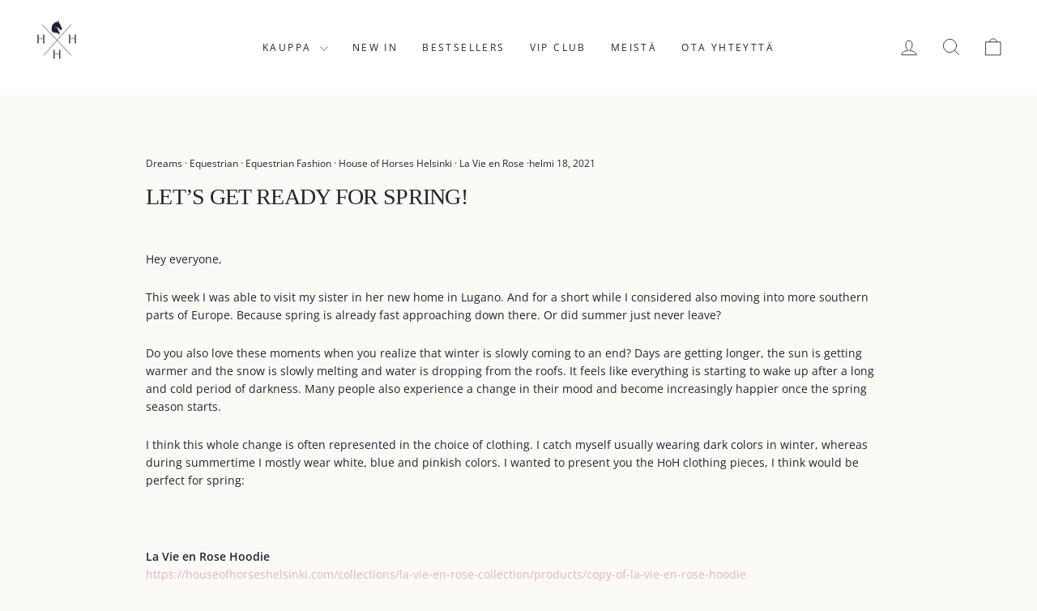

--- FILE ---
content_type: text/html; charset=utf-8
request_url: https://houseofhorseshelsinki.com/fi/blogs/news/let-s-get-ready-for-spring
body_size: 20145
content:
<!doctype html>
<html class="no-js" lang="fi" dir="ltr">
<head>
  <meta charset="utf-8">
  <meta http-equiv="X-UA-Compatible" content="IE=edge,chrome=1">
  <meta name="viewport" content="width=device-width,initial-scale=1">
  <meta name="theme-color" content="#20272e">
  <link rel="canonical" href="https://houseofhorseshelsinki.com/fi/blogs/news/let-s-get-ready-for-spring">
  <link rel="preconnect" href="https://cdn.shopify.com" crossorigin>
  <link rel="preconnect" href="https://fonts.shopifycdn.com" crossorigin>
  <link rel="dns-prefetch" href="https://productreviews.shopifycdn.com">
  <link rel="dns-prefetch" href="https://ajax.googleapis.com">
  <link rel="dns-prefetch" href="https://maps.googleapis.com">
  <link rel="dns-prefetch" href="https://maps.gstatic.com"><link rel="shortcut icon" href="//houseofhorseshelsinki.com/cdn/shop/files/hoh-favicon-2025_32x32.png?v=1755507509" type="image/png" /><title>Let’s Get Ready for Spring!
&ndash; House of Horses Helsinki
</title>
<meta name="description" content="Hey everyone, This week I was able to visit my sister in her new home in Lugano. And for a short while I considered also moving into more southern parts of Europe. Because spring is already fast approaching down there. Or did summer just never leave? Do you also love these moments when you realize that winter is slowly"><meta property="og:site_name" content="House of Horses Helsinki">
  <meta property="og:url" content="https://houseofhorseshelsinki.com/fi/blogs/news/let-s-get-ready-for-spring">
  <meta property="og:title" content="Let’s Get Ready for Spring!">
  <meta property="og:type" content="article">
  <meta property="og:description" content="Hey everyone,
This week I was able to visit my sister in her new home in Lugano. And for a short while I considered also moving into more southern parts of Europe. Because spring is already fast approaching down there. Or did summer just never leave?
Do you also love these moments when you realize that winter is slowly coming to an end? Days are getting longer, the sun is getting warmer and the snow is slowly melting and water is dropping from the roofs. It feels like everything is starting to wake up after a long and cold period of darkness. Many people also experience a change in their mood and become increasingly happier once the spring season starts. 
I think this whole change is often represented in the choice of clothing. I catch myself usually wearing dark colors in winter, whereas during summertime I mostly wear white, blue and pinkish colors. I wanted to present you the HoH clothing pieces, I think would be perfect for spring:
 
La Vie en Rose Hoodiehttps://houseofhorseshelsinki.com/collections/la-vie-en-rose-collection/products/copy-of-la-vie-en-rose-hoodie
This hoodie is the perfect hoodie for spring. Of course it keeps warm, especially your back, even if it is still colder. But I mean look at the details. The blooming roses are the perfect representation of spring. The fresh colors of the hoodies can only lighten up your mood. So this would definitely be my number one choice for the coming months. The hoodie is also available in pink, grey and white!


Pink: https://houseofhorseshelsinki.com/collections/la-vie-en-rose-collection/products/la-vie-en-rose-hoodie-1 


Grey: https://houseofhorseshelsinki.com/collections/la-vie-en-rose-collection/products/la-vie-en-rose-hoodie 


White: https://houseofhorseshelsinki.com/collections/la-vie-en-rose-collection/products/la-vie-en-rose-nordic-limited-edition-pre-order-style 


 
🌹Check out our whole La Vie en Rose Collection:🌹https://houseofhorseshelsinki.com/collections/la-vie-en-rose-collection
 
You Sock my World Sockshttps://houseofhorseshelsinki.com/collections/new-arrivals/products/you-sock-my-world
These cute socks are great to any summery outfit. Especially with shorts and sneakers, these cute socks are a great eye-catcher! They are in stock right now, so don't forget to secure yourself a pair!
 
La Vie en Rose Denim Jackethttps://houseofhorseshelsinki.com/collections/la-vie-en-rose-collection/products/la-vie-en-rose-denim-jacket
Have you seen one of the newest additions to the La Vie en Rose collection? This cute jacket obviously has the same cute details as all other La Vie en Rose products, but this oversized jacket just looks particularly stunning!  Denim is definitely a summer thing, so you better get ready!
 
Check out our website and decide for yourself which products feel most like spring to you! And try to forget the past dull months and look ahead. Everything is better when the world is bright and filled with sunshine, green and laughter. "><meta property="og:image" content="http://houseofhorseshelsinki.com/cdn/shop/articles/3162468300742417319_IMG_9475.jpg?v=1613602622">
    <meta property="og:image:secure_url" content="https://houseofhorseshelsinki.com/cdn/shop/articles/3162468300742417319_IMG_9475.jpg?v=1613602622">
    <meta property="og:image:width" content="5472">
    <meta property="og:image:height" content="3648"><meta name="twitter:site" content="@">
  <meta name="twitter:card" content="summary_large_image">
  <meta name="twitter:title" content="Let’s Get Ready for Spring!">
  <meta name="twitter:description" content="Hey everyone,
This week I was able to visit my sister in her new home in Lugano. And for a short while I considered also moving into more southern parts of Europe. Because spring is already fast approaching down there. Or did summer just never leave?
Do you also love these moments when you realize that winter is slowly coming to an end? Days are getting longer, the sun is getting warmer and the snow is slowly melting and water is dropping from the roofs. It feels like everything is starting to wake up after a long and cold period of darkness. Many people also experience a change in their mood and become increasingly happier once the spring season starts. 
I think this whole change is often represented in the choice of clothing. I catch myself usually wearing dark colors in winter, whereas during summertime I mostly wear white, blue and pinkish colors. I wanted to present you the HoH clothing pieces, I think would be perfect for spring:
 
La Vie en Rose Hoodiehttps://houseofhorseshelsinki.com/collections/la-vie-en-rose-collection/products/copy-of-la-vie-en-rose-hoodie
This hoodie is the perfect hoodie for spring. Of course it keeps warm, especially your back, even if it is still colder. But I mean look at the details. The blooming roses are the perfect representation of spring. The fresh colors of the hoodies can only lighten up your mood. So this would definitely be my number one choice for the coming months. The hoodie is also available in pink, grey and white!


Pink: https://houseofhorseshelsinki.com/collections/la-vie-en-rose-collection/products/la-vie-en-rose-hoodie-1 


Grey: https://houseofhorseshelsinki.com/collections/la-vie-en-rose-collection/products/la-vie-en-rose-hoodie 


White: https://houseofhorseshelsinki.com/collections/la-vie-en-rose-collection/products/la-vie-en-rose-nordic-limited-edition-pre-order-style 


 
🌹Check out our whole La Vie en Rose Collection:🌹https://houseofhorseshelsinki.com/collections/la-vie-en-rose-collection
 
You Sock my World Sockshttps://houseofhorseshelsinki.com/collections/new-arrivals/products/you-sock-my-world
These cute socks are great to any summery outfit. Especially with shorts and sneakers, these cute socks are a great eye-catcher! They are in stock right now, so don't forget to secure yourself a pair!
 
La Vie en Rose Denim Jackethttps://houseofhorseshelsinki.com/collections/la-vie-en-rose-collection/products/la-vie-en-rose-denim-jacket
Have you seen one of the newest additions to the La Vie en Rose collection? This cute jacket obviously has the same cute details as all other La Vie en Rose products, but this oversized jacket just looks particularly stunning!  Denim is definitely a summer thing, so you better get ready!
 
Check out our website and decide for yourself which products feel most like spring to you! And try to forget the past dull months and look ahead. Everything is better when the world is bright and filled with sunshine, green and laughter. ">
<style data-shopify>
  @font-face {
  font-family: "Open Sans";
  font-weight: 400;
  font-style: normal;
  font-display: swap;
  src: url("//houseofhorseshelsinki.com/cdn/fonts/open_sans/opensans_n4.c32e4d4eca5273f6d4ee95ddf54b5bbb75fc9b61.woff2") format("woff2"),
       url("//houseofhorseshelsinki.com/cdn/fonts/open_sans/opensans_n4.5f3406f8d94162b37bfa232b486ac93ee892406d.woff") format("woff");
}


  @font-face {
  font-family: "Open Sans";
  font-weight: 600;
  font-style: normal;
  font-display: swap;
  src: url("//houseofhorseshelsinki.com/cdn/fonts/open_sans/opensans_n6.15aeff3c913c3fe570c19cdfeed14ce10d09fb08.woff2") format("woff2"),
       url("//houseofhorseshelsinki.com/cdn/fonts/open_sans/opensans_n6.14bef14c75f8837a87f70ce22013cb146ee3e9f3.woff") format("woff");
}

  @font-face {
  font-family: "Open Sans";
  font-weight: 400;
  font-style: italic;
  font-display: swap;
  src: url("//houseofhorseshelsinki.com/cdn/fonts/open_sans/opensans_i4.6f1d45f7a46916cc95c694aab32ecbf7509cbf33.woff2") format("woff2"),
       url("//houseofhorseshelsinki.com/cdn/fonts/open_sans/opensans_i4.4efaa52d5a57aa9a57c1556cc2b7465d18839daa.woff") format("woff");
}

  @font-face {
  font-family: "Open Sans";
  font-weight: 600;
  font-style: italic;
  font-display: swap;
  src: url("//houseofhorseshelsinki.com/cdn/fonts/open_sans/opensans_i6.828bbc1b99433eacd7d50c9f0c1bfe16f27b89a3.woff2") format("woff2"),
       url("//houseofhorseshelsinki.com/cdn/fonts/open_sans/opensans_i6.a79e1402e2bbd56b8069014f43ff9c422c30d057.woff") format("woff");
}

</style><link href="//houseofhorseshelsinki.com/cdn/shop/t/38/assets/theme.css?v=103698437405284801712586118" rel="stylesheet" type="text/css" media="all" />
<style data-shopify>:root {
    --typeHeaderPrimary: Garamond;
    --typeHeaderFallback: Baskerville, Caslon, serif;
    --typeHeaderSize: 28px;
    --typeHeaderWeight: 400;
    --typeHeaderLineHeight: 1.2;
    --typeHeaderSpacing: -0.025em;

    --typeBasePrimary:"Open Sans";
    --typeBaseFallback:sans-serif;
    --typeBaseSize: 14px;
    --typeBaseWeight: 400;
    --typeBaseSpacing: 0.0em;
    --typeBaseLineHeight: 1.6;
    --typeBaselineHeightMinus01: 1.5;

    --typeCollectionTitle: 24px;

    --iconWeight: 2px;
    --iconLinecaps: round;

    
        --buttonRadius: 50px;
    

    --colorGridOverlayOpacity: 0.2;
    }

    .placeholder-content {
    background-image: linear-gradient(100deg, rgba(0,0,0,0) 40%, rgba(0, 0, 0, 0.0) 63%, rgba(0,0,0,0) 79%);
    }</style><script>
    document.documentElement.className = document.documentElement.className.replace('no-js', 'js');

    window.theme = window.theme || {};
    theme.routes = {
      home: "/fi",
      cart: "/fi/cart.js",
      cartPage: "/fi/cart",
      cartAdd: "/fi/cart/add.js",
      cartChange: "/fi/cart/change.js",
      search: "/fi/search",
      predictiveSearch: "/fi/search/suggest"
    };
    theme.strings = {
      soldOut: "Loppuunmyyty",
      unavailable: "Ei saatavilla",
      inStockLabel: "Varastossa, valmiina lähetettäväksi",
      oneStockLabel: "Vähän varastossa - [count] tuotetta jäljellä",
      otherStockLabel: "Vähän varastossa - [count] tuotetta jäljellä",
      willNotShipUntil: "Valmis lähetettäväksi [date]",
      willBeInStockAfter: "Takaisin varastossa [date]",
      waitingForStock: "Jälkitilaus, toimitetaan pian",
      savePrice: "Säästä [saved_amount]",
      cartEmpty: "Ostoskorisi on tyhjä",
      cartTermsConfirmation: "Hyväksy käyttöehdot",
      searchCollections: "Mallistot",
      searchPages: "Sivut",
      searchArticles: "Artikkelit",
      productFrom: "alkaen ",
      maxQuantity: "You can only have [quantity] of [title] in your cart."
    };
    theme.settings = {
      cartType: "drawer",
      isCustomerTemplate: false,
      moneyFormat: "{{amount_with_comma_separator}}€",
      saveType: "percent",
      productImageSize: "portrait",
      productImageCover: true,
      predictiveSearch: true,
      predictiveSearchType: null,
      predictiveSearchVendor: false,
      predictiveSearchPrice: false,
      quickView: false,
      themeName: 'Impulse',
      themeVersion: "7.4.1"
    };
  </script>

  <script>window.performance && window.performance.mark && window.performance.mark('shopify.content_for_header.start');</script><meta name="google-site-verification" content="bLVDYsY_3j5WSAlK7lmx339-7AxTbyYVN6bkpG6wfrA">
<meta id="shopify-digital-wallet" name="shopify-digital-wallet" content="/27418853464/digital_wallets/dialog">
<meta name="shopify-checkout-api-token" content="53eedd62783a912b306622cd48bcfde8">
<meta id="in-context-paypal-metadata" data-shop-id="27418853464" data-venmo-supported="false" data-environment="production" data-locale="en_US" data-paypal-v4="true" data-currency="EUR">
<link rel="alternate" type="application/atom+xml" title="Feed" href="/fi/blogs/news.atom" />
<link rel="alternate" hreflang="x-default" href="https://houseofhorseshelsinki.com/blogs/news/let-s-get-ready-for-spring">
<link rel="alternate" hreflang="en" href="https://houseofhorseshelsinki.com/blogs/news/let-s-get-ready-for-spring">
<link rel="alternate" hreflang="fi" href="https://houseofhorseshelsinki.com/fi/blogs/news/let-s-get-ready-for-spring">
<script async="async" src="/checkouts/internal/preloads.js?locale=fi-FI"></script>
<link rel="preconnect" href="https://shop.app" crossorigin="anonymous">
<script async="async" src="https://shop.app/checkouts/internal/preloads.js?locale=fi-FI&shop_id=27418853464" crossorigin="anonymous"></script>
<script id="apple-pay-shop-capabilities" type="application/json">{"shopId":27418853464,"countryCode":"FI","currencyCode":"EUR","merchantCapabilities":["supports3DS"],"merchantId":"gid:\/\/shopify\/Shop\/27418853464","merchantName":"House of Horses Helsinki","requiredBillingContactFields":["postalAddress","email","phone"],"requiredShippingContactFields":["postalAddress","email","phone"],"shippingType":"shipping","supportedNetworks":["visa","maestro","masterCard","amex"],"total":{"type":"pending","label":"House of Horses Helsinki","amount":"1.00"},"shopifyPaymentsEnabled":true,"supportsSubscriptions":true}</script>
<script id="shopify-features" type="application/json">{"accessToken":"53eedd62783a912b306622cd48bcfde8","betas":["rich-media-storefront-analytics"],"domain":"houseofhorseshelsinki.com","predictiveSearch":true,"shopId":27418853464,"locale":"fi"}</script>
<script>var Shopify = Shopify || {};
Shopify.shop = "house-of-horses-helsinki.myshopify.com";
Shopify.locale = "fi";
Shopify.currency = {"active":"EUR","rate":"1.0"};
Shopify.country = "FI";
Shopify.theme = {"name":"Impulse","id":160795328838,"schema_name":"Impulse","schema_version":"7.4.1","theme_store_id":857,"role":"main"};
Shopify.theme.handle = "null";
Shopify.theme.style = {"id":null,"handle":null};
Shopify.cdnHost = "houseofhorseshelsinki.com/cdn";
Shopify.routes = Shopify.routes || {};
Shopify.routes.root = "/fi/";</script>
<script type="module">!function(o){(o.Shopify=o.Shopify||{}).modules=!0}(window);</script>
<script>!function(o){function n(){var o=[];function n(){o.push(Array.prototype.slice.apply(arguments))}return n.q=o,n}var t=o.Shopify=o.Shopify||{};t.loadFeatures=n(),t.autoloadFeatures=n()}(window);</script>
<script>
  window.ShopifyPay = window.ShopifyPay || {};
  window.ShopifyPay.apiHost = "shop.app\/pay";
  window.ShopifyPay.redirectState = null;
</script>
<script id="shop-js-analytics" type="application/json">{"pageType":"article"}</script>
<script defer="defer" async type="module" src="//houseofhorseshelsinki.com/cdn/shopifycloud/shop-js/modules/v2/client.init-shop-cart-sync_DKhnum64.fi.esm.js"></script>
<script defer="defer" async type="module" src="//houseofhorseshelsinki.com/cdn/shopifycloud/shop-js/modules/v2/chunk.common_DEKG4XRO.esm.js"></script>
<script type="module">
  await import("//houseofhorseshelsinki.com/cdn/shopifycloud/shop-js/modules/v2/client.init-shop-cart-sync_DKhnum64.fi.esm.js");
await import("//houseofhorseshelsinki.com/cdn/shopifycloud/shop-js/modules/v2/chunk.common_DEKG4XRO.esm.js");

  window.Shopify.SignInWithShop?.initShopCartSync?.({"fedCMEnabled":true,"windoidEnabled":true});

</script>
<script>
  window.Shopify = window.Shopify || {};
  if (!window.Shopify.featureAssets) window.Shopify.featureAssets = {};
  window.Shopify.featureAssets['shop-js'] = {"shop-cart-sync":["modules/v2/client.shop-cart-sync_DQC67C1v.fi.esm.js","modules/v2/chunk.common_DEKG4XRO.esm.js"],"init-fed-cm":["modules/v2/client.init-fed-cm_mYsYre8F.fi.esm.js","modules/v2/chunk.common_DEKG4XRO.esm.js"],"init-windoid":["modules/v2/client.init-windoid_BF-RJo5L.fi.esm.js","modules/v2/chunk.common_DEKG4XRO.esm.js"],"shop-cash-offers":["modules/v2/client.shop-cash-offers_CvN7bi3R.fi.esm.js","modules/v2/chunk.common_DEKG4XRO.esm.js","modules/v2/chunk.modal_DP8r3uDb.esm.js"],"shop-button":["modules/v2/client.shop-button_WEHM1alb.fi.esm.js","modules/v2/chunk.common_DEKG4XRO.esm.js"],"init-shop-email-lookup-coordinator":["modules/v2/client.init-shop-email-lookup-coordinator_Cl6YMpmq.fi.esm.js","modules/v2/chunk.common_DEKG4XRO.esm.js"],"shop-toast-manager":["modules/v2/client.shop-toast-manager_DgG4FBsY.fi.esm.js","modules/v2/chunk.common_DEKG4XRO.esm.js"],"shop-login-button":["modules/v2/client.shop-login-button_DQ6wIV6I.fi.esm.js","modules/v2/chunk.common_DEKG4XRO.esm.js","modules/v2/chunk.modal_DP8r3uDb.esm.js"],"avatar":["modules/v2/client.avatar_BTnouDA3.fi.esm.js"],"init-shop-cart-sync":["modules/v2/client.init-shop-cart-sync_DKhnum64.fi.esm.js","modules/v2/chunk.common_DEKG4XRO.esm.js"],"pay-button":["modules/v2/client.pay-button_CwI7sVP8.fi.esm.js","modules/v2/chunk.common_DEKG4XRO.esm.js"],"init-shop-for-new-customer-accounts":["modules/v2/client.init-shop-for-new-customer-accounts_EjTuSJUd.fi.esm.js","modules/v2/client.shop-login-button_DQ6wIV6I.fi.esm.js","modules/v2/chunk.common_DEKG4XRO.esm.js","modules/v2/chunk.modal_DP8r3uDb.esm.js"],"init-customer-accounts-sign-up":["modules/v2/client.init-customer-accounts-sign-up_IA9sVNyG.fi.esm.js","modules/v2/client.shop-login-button_DQ6wIV6I.fi.esm.js","modules/v2/chunk.common_DEKG4XRO.esm.js","modules/v2/chunk.modal_DP8r3uDb.esm.js"],"shop-follow-button":["modules/v2/client.shop-follow-button_DCP76Q7y.fi.esm.js","modules/v2/chunk.common_DEKG4XRO.esm.js","modules/v2/chunk.modal_DP8r3uDb.esm.js"],"checkout-modal":["modules/v2/client.checkout-modal_Bikde52e.fi.esm.js","modules/v2/chunk.common_DEKG4XRO.esm.js","modules/v2/chunk.modal_DP8r3uDb.esm.js"],"init-customer-accounts":["modules/v2/client.init-customer-accounts_CJbkVfZA.fi.esm.js","modules/v2/client.shop-login-button_DQ6wIV6I.fi.esm.js","modules/v2/chunk.common_DEKG4XRO.esm.js","modules/v2/chunk.modal_DP8r3uDb.esm.js"],"lead-capture":["modules/v2/client.lead-capture_0iKWZKWJ.fi.esm.js","modules/v2/chunk.common_DEKG4XRO.esm.js","modules/v2/chunk.modal_DP8r3uDb.esm.js"],"shop-login":["modules/v2/client.shop-login_w8msxCHF.fi.esm.js","modules/v2/chunk.common_DEKG4XRO.esm.js","modules/v2/chunk.modal_DP8r3uDb.esm.js"],"payment-terms":["modules/v2/client.payment-terms_Q9kVewg5.fi.esm.js","modules/v2/chunk.common_DEKG4XRO.esm.js","modules/v2/chunk.modal_DP8r3uDb.esm.js"]};
</script>
<script>(function() {
  var isLoaded = false;
  function asyncLoad() {
    if (isLoaded) return;
    isLoaded = true;
    var urls = ["https:\/\/cdn.shopify.com\/s\/files\/1\/0274\/1885\/3464\/t\/1\/assets\/clever_adwords_global_tag.js?shop=house-of-horses-helsinki.myshopify.com","https:\/\/gdprcdn.b-cdn.net\/js\/gdpr_cookie_consent.min.js?shop=house-of-horses-helsinki.myshopify.com","https:\/\/app.kiwisizing.com\/web\/js\/dist\/kiwiSizing\/plugin\/SizingPlugin.prod.js?v=330\u0026shop=house-of-horses-helsinki.myshopify.com","https:\/\/cdn.shopify.com\/s\/files\/1\/0274\/1885\/3464\/t\/26\/assets\/globo.formbuilder.init.js?v=1622723478\u0026shop=house-of-horses-helsinki.myshopify.com"];
    for (var i = 0; i < urls.length; i++) {
      var s = document.createElement('script');
      s.type = 'text/javascript';
      s.async = true;
      s.src = urls[i];
      var x = document.getElementsByTagName('script')[0];
      x.parentNode.insertBefore(s, x);
    }
  };
  if(window.attachEvent) {
    window.attachEvent('onload', asyncLoad);
  } else {
    window.addEventListener('load', asyncLoad, false);
  }
})();</script>
<script id="__st">var __st={"a":27418853464,"offset":7200,"reqid":"dcd196af-8438-41cb-b270-416803f21671-1768879083","pageurl":"houseofhorseshelsinki.com\/fi\/blogs\/news\/let-s-get-ready-for-spring","s":"articles-386760540248","u":"101b43c22b66","p":"article","rtyp":"article","rid":386760540248};</script>
<script>window.ShopifyPaypalV4VisibilityTracking = true;</script>
<script id="form-persister">!function(){'use strict';const t='contact',e='new_comment',n=[[t,t],['blogs',e],['comments',e],[t,'customer']],o='password',r='form_key',c=['recaptcha-v3-token','g-recaptcha-response','h-captcha-response',o],s=()=>{try{return window.sessionStorage}catch{return}},i='__shopify_v',u=t=>t.elements[r],a=function(){const t=[...n].map((([t,e])=>`form[action*='/${t}']:not([data-nocaptcha='true']) input[name='form_type'][value='${e}']`)).join(',');var e;return e=t,()=>e?[...document.querySelectorAll(e)].map((t=>t.form)):[]}();function m(t){const e=u(t);a().includes(t)&&(!e||!e.value)&&function(t){try{if(!s())return;!function(t){const e=s();if(!e)return;const n=u(t);if(!n)return;const o=n.value;o&&e.removeItem(o)}(t);const e=Array.from(Array(32),(()=>Math.random().toString(36)[2])).join('');!function(t,e){u(t)||t.append(Object.assign(document.createElement('input'),{type:'hidden',name:r})),t.elements[r].value=e}(t,e),function(t,e){const n=s();if(!n)return;const r=[...t.querySelectorAll(`input[type='${o}']`)].map((({name:t})=>t)),u=[...c,...r],a={};for(const[o,c]of new FormData(t).entries())u.includes(o)||(a[o]=c);n.setItem(e,JSON.stringify({[i]:1,action:t.action,data:a}))}(t,e)}catch(e){console.error('failed to persist form',e)}}(t)}const f=t=>{if('true'===t.dataset.persistBound)return;const e=function(t,e){const n=function(t){return'function'==typeof t.submit?t.submit:HTMLFormElement.prototype.submit}(t).bind(t);return function(){let t;return()=>{t||(t=!0,(()=>{try{e(),n()}catch(t){(t=>{console.error('form submit failed',t)})(t)}})(),setTimeout((()=>t=!1),250))}}()}(t,(()=>{m(t)}));!function(t,e){if('function'==typeof t.submit&&'function'==typeof e)try{t.submit=e}catch{}}(t,e),t.addEventListener('submit',(t=>{t.preventDefault(),e()})),t.dataset.persistBound='true'};!function(){function t(t){const e=(t=>{const e=t.target;return e instanceof HTMLFormElement?e:e&&e.form})(t);e&&m(e)}document.addEventListener('submit',t),document.addEventListener('DOMContentLoaded',(()=>{const e=a();for(const t of e)f(t);var n;n=document.body,new window.MutationObserver((t=>{for(const e of t)if('childList'===e.type&&e.addedNodes.length)for(const t of e.addedNodes)1===t.nodeType&&'FORM'===t.tagName&&a().includes(t)&&f(t)})).observe(n,{childList:!0,subtree:!0,attributes:!1}),document.removeEventListener('submit',t)}))}()}();</script>
<script integrity="sha256-4kQ18oKyAcykRKYeNunJcIwy7WH5gtpwJnB7kiuLZ1E=" data-source-attribution="shopify.loadfeatures" defer="defer" src="//houseofhorseshelsinki.com/cdn/shopifycloud/storefront/assets/storefront/load_feature-a0a9edcb.js" crossorigin="anonymous"></script>
<script crossorigin="anonymous" defer="defer" src="//houseofhorseshelsinki.com/cdn/shopifycloud/storefront/assets/shopify_pay/storefront-65b4c6d7.js?v=20250812"></script>
<script data-source-attribution="shopify.dynamic_checkout.dynamic.init">var Shopify=Shopify||{};Shopify.PaymentButton=Shopify.PaymentButton||{isStorefrontPortableWallets:!0,init:function(){window.Shopify.PaymentButton.init=function(){};var t=document.createElement("script");t.src="https://houseofhorseshelsinki.com/cdn/shopifycloud/portable-wallets/latest/portable-wallets.fi.js",t.type="module",document.head.appendChild(t)}};
</script>
<script data-source-attribution="shopify.dynamic_checkout.buyer_consent">
  function portableWalletsHideBuyerConsent(e){var t=document.getElementById("shopify-buyer-consent"),n=document.getElementById("shopify-subscription-policy-button");t&&n&&(t.classList.add("hidden"),t.setAttribute("aria-hidden","true"),n.removeEventListener("click",e))}function portableWalletsShowBuyerConsent(e){var t=document.getElementById("shopify-buyer-consent"),n=document.getElementById("shopify-subscription-policy-button");t&&n&&(t.classList.remove("hidden"),t.removeAttribute("aria-hidden"),n.addEventListener("click",e))}window.Shopify?.PaymentButton&&(window.Shopify.PaymentButton.hideBuyerConsent=portableWalletsHideBuyerConsent,window.Shopify.PaymentButton.showBuyerConsent=portableWalletsShowBuyerConsent);
</script>
<script data-source-attribution="shopify.dynamic_checkout.cart.bootstrap">document.addEventListener("DOMContentLoaded",(function(){function t(){return document.querySelector("shopify-accelerated-checkout-cart, shopify-accelerated-checkout")}if(t())Shopify.PaymentButton.init();else{new MutationObserver((function(e,n){t()&&(Shopify.PaymentButton.init(),n.disconnect())})).observe(document.body,{childList:!0,subtree:!0})}}));
</script>
<link id="shopify-accelerated-checkout-styles" rel="stylesheet" media="screen" href="https://houseofhorseshelsinki.com/cdn/shopifycloud/portable-wallets/latest/accelerated-checkout-backwards-compat.css" crossorigin="anonymous">
<style id="shopify-accelerated-checkout-cart">
        #shopify-buyer-consent {
  margin-top: 1em;
  display: inline-block;
  width: 100%;
}

#shopify-buyer-consent.hidden {
  display: none;
}

#shopify-subscription-policy-button {
  background: none;
  border: none;
  padding: 0;
  text-decoration: underline;
  font-size: inherit;
  cursor: pointer;
}

#shopify-subscription-policy-button::before {
  box-shadow: none;
}

      </style>

<script>window.performance && window.performance.mark && window.performance.mark('shopify.content_for_header.end');</script>

  <script src="//houseofhorseshelsinki.com/cdn/shop/t/38/assets/vendor-scripts-v11.js" defer="defer"></script><link rel="stylesheet" href="//houseofhorseshelsinki.com/cdn/shop/t/38/assets/country-flags.css"><script src="//houseofhorseshelsinki.com/cdn/shop/t/38/assets/theme.js?v=136904160527539270741712206327" defer="defer"></script>
<!-- BEGIN app block: shopify://apps/klaviyo-email-marketing-sms/blocks/klaviyo-onsite-embed/2632fe16-c075-4321-a88b-50b567f42507 -->












  <script async src="https://static.klaviyo.com/onsite/js/TGEAQL/klaviyo.js?company_id=TGEAQL"></script>
  <script>!function(){if(!window.klaviyo){window._klOnsite=window._klOnsite||[];try{window.klaviyo=new Proxy({},{get:function(n,i){return"push"===i?function(){var n;(n=window._klOnsite).push.apply(n,arguments)}:function(){for(var n=arguments.length,o=new Array(n),w=0;w<n;w++)o[w]=arguments[w];var t="function"==typeof o[o.length-1]?o.pop():void 0,e=new Promise((function(n){window._klOnsite.push([i].concat(o,[function(i){t&&t(i),n(i)}]))}));return e}}})}catch(n){window.klaviyo=window.klaviyo||[],window.klaviyo.push=function(){var n;(n=window._klOnsite).push.apply(n,arguments)}}}}();</script>

  




  <script>
    window.klaviyoReviewsProductDesignMode = false
  </script>







<!-- END app block --><link href="https://monorail-edge.shopifysvc.com" rel="dns-prefetch">
<script>(function(){if ("sendBeacon" in navigator && "performance" in window) {try {var session_token_from_headers = performance.getEntriesByType('navigation')[0].serverTiming.find(x => x.name == '_s').description;} catch {var session_token_from_headers = undefined;}var session_cookie_matches = document.cookie.match(/_shopify_s=([^;]*)/);var session_token_from_cookie = session_cookie_matches && session_cookie_matches.length === 2 ? session_cookie_matches[1] : "";var session_token = session_token_from_headers || session_token_from_cookie || "";function handle_abandonment_event(e) {var entries = performance.getEntries().filter(function(entry) {return /monorail-edge.shopifysvc.com/.test(entry.name);});if (!window.abandonment_tracked && entries.length === 0) {window.abandonment_tracked = true;var currentMs = Date.now();var navigation_start = performance.timing.navigationStart;var payload = {shop_id: 27418853464,url: window.location.href,navigation_start,duration: currentMs - navigation_start,session_token,page_type: "article"};window.navigator.sendBeacon("https://monorail-edge.shopifysvc.com/v1/produce", JSON.stringify({schema_id: "online_store_buyer_site_abandonment/1.1",payload: payload,metadata: {event_created_at_ms: currentMs,event_sent_at_ms: currentMs}}));}}window.addEventListener('pagehide', handle_abandonment_event);}}());</script>
<script id="web-pixels-manager-setup">(function e(e,d,r,n,o){if(void 0===o&&(o={}),!Boolean(null===(a=null===(i=window.Shopify)||void 0===i?void 0:i.analytics)||void 0===a?void 0:a.replayQueue)){var i,a;window.Shopify=window.Shopify||{};var t=window.Shopify;t.analytics=t.analytics||{};var s=t.analytics;s.replayQueue=[],s.publish=function(e,d,r){return s.replayQueue.push([e,d,r]),!0};try{self.performance.mark("wpm:start")}catch(e){}var l=function(){var e={modern:/Edge?\/(1{2}[4-9]|1[2-9]\d|[2-9]\d{2}|\d{4,})\.\d+(\.\d+|)|Firefox\/(1{2}[4-9]|1[2-9]\d|[2-9]\d{2}|\d{4,})\.\d+(\.\d+|)|Chrom(ium|e)\/(9{2}|\d{3,})\.\d+(\.\d+|)|(Maci|X1{2}).+ Version\/(15\.\d+|(1[6-9]|[2-9]\d|\d{3,})\.\d+)([,.]\d+|)( \(\w+\)|)( Mobile\/\w+|) Safari\/|Chrome.+OPR\/(9{2}|\d{3,})\.\d+\.\d+|(CPU[ +]OS|iPhone[ +]OS|CPU[ +]iPhone|CPU IPhone OS|CPU iPad OS)[ +]+(15[._]\d+|(1[6-9]|[2-9]\d|\d{3,})[._]\d+)([._]\d+|)|Android:?[ /-](13[3-9]|1[4-9]\d|[2-9]\d{2}|\d{4,})(\.\d+|)(\.\d+|)|Android.+Firefox\/(13[5-9]|1[4-9]\d|[2-9]\d{2}|\d{4,})\.\d+(\.\d+|)|Android.+Chrom(ium|e)\/(13[3-9]|1[4-9]\d|[2-9]\d{2}|\d{4,})\.\d+(\.\d+|)|SamsungBrowser\/([2-9]\d|\d{3,})\.\d+/,legacy:/Edge?\/(1[6-9]|[2-9]\d|\d{3,})\.\d+(\.\d+|)|Firefox\/(5[4-9]|[6-9]\d|\d{3,})\.\d+(\.\d+|)|Chrom(ium|e)\/(5[1-9]|[6-9]\d|\d{3,})\.\d+(\.\d+|)([\d.]+$|.*Safari\/(?![\d.]+ Edge\/[\d.]+$))|(Maci|X1{2}).+ Version\/(10\.\d+|(1[1-9]|[2-9]\d|\d{3,})\.\d+)([,.]\d+|)( \(\w+\)|)( Mobile\/\w+|) Safari\/|Chrome.+OPR\/(3[89]|[4-9]\d|\d{3,})\.\d+\.\d+|(CPU[ +]OS|iPhone[ +]OS|CPU[ +]iPhone|CPU IPhone OS|CPU iPad OS)[ +]+(10[._]\d+|(1[1-9]|[2-9]\d|\d{3,})[._]\d+)([._]\d+|)|Android:?[ /-](13[3-9]|1[4-9]\d|[2-9]\d{2}|\d{4,})(\.\d+|)(\.\d+|)|Mobile Safari.+OPR\/([89]\d|\d{3,})\.\d+\.\d+|Android.+Firefox\/(13[5-9]|1[4-9]\d|[2-9]\d{2}|\d{4,})\.\d+(\.\d+|)|Android.+Chrom(ium|e)\/(13[3-9]|1[4-9]\d|[2-9]\d{2}|\d{4,})\.\d+(\.\d+|)|Android.+(UC? ?Browser|UCWEB|U3)[ /]?(15\.([5-9]|\d{2,})|(1[6-9]|[2-9]\d|\d{3,})\.\d+)\.\d+|SamsungBrowser\/(5\.\d+|([6-9]|\d{2,})\.\d+)|Android.+MQ{2}Browser\/(14(\.(9|\d{2,})|)|(1[5-9]|[2-9]\d|\d{3,})(\.\d+|))(\.\d+|)|K[Aa][Ii]OS\/(3\.\d+|([4-9]|\d{2,})\.\d+)(\.\d+|)/},d=e.modern,r=e.legacy,n=navigator.userAgent;return n.match(d)?"modern":n.match(r)?"legacy":"unknown"}(),u="modern"===l?"modern":"legacy",c=(null!=n?n:{modern:"",legacy:""})[u],f=function(e){return[e.baseUrl,"/wpm","/b",e.hashVersion,"modern"===e.buildTarget?"m":"l",".js"].join("")}({baseUrl:d,hashVersion:r,buildTarget:u}),m=function(e){var d=e.version,r=e.bundleTarget,n=e.surface,o=e.pageUrl,i=e.monorailEndpoint;return{emit:function(e){var a=e.status,t=e.errorMsg,s=(new Date).getTime(),l=JSON.stringify({metadata:{event_sent_at_ms:s},events:[{schema_id:"web_pixels_manager_load/3.1",payload:{version:d,bundle_target:r,page_url:o,status:a,surface:n,error_msg:t},metadata:{event_created_at_ms:s}}]});if(!i)return console&&console.warn&&console.warn("[Web Pixels Manager] No Monorail endpoint provided, skipping logging."),!1;try{return self.navigator.sendBeacon.bind(self.navigator)(i,l)}catch(e){}var u=new XMLHttpRequest;try{return u.open("POST",i,!0),u.setRequestHeader("Content-Type","text/plain"),u.send(l),!0}catch(e){return console&&console.warn&&console.warn("[Web Pixels Manager] Got an unhandled error while logging to Monorail."),!1}}}}({version:r,bundleTarget:l,surface:e.surface,pageUrl:self.location.href,monorailEndpoint:e.monorailEndpoint});try{o.browserTarget=l,function(e){var d=e.src,r=e.async,n=void 0===r||r,o=e.onload,i=e.onerror,a=e.sri,t=e.scriptDataAttributes,s=void 0===t?{}:t,l=document.createElement("script"),u=document.querySelector("head"),c=document.querySelector("body");if(l.async=n,l.src=d,a&&(l.integrity=a,l.crossOrigin="anonymous"),s)for(var f in s)if(Object.prototype.hasOwnProperty.call(s,f))try{l.dataset[f]=s[f]}catch(e){}if(o&&l.addEventListener("load",o),i&&l.addEventListener("error",i),u)u.appendChild(l);else{if(!c)throw new Error("Did not find a head or body element to append the script");c.appendChild(l)}}({src:f,async:!0,onload:function(){if(!function(){var e,d;return Boolean(null===(d=null===(e=window.Shopify)||void 0===e?void 0:e.analytics)||void 0===d?void 0:d.initialized)}()){var d=window.webPixelsManager.init(e)||void 0;if(d){var r=window.Shopify.analytics;r.replayQueue.forEach((function(e){var r=e[0],n=e[1],o=e[2];d.publishCustomEvent(r,n,o)})),r.replayQueue=[],r.publish=d.publishCustomEvent,r.visitor=d.visitor,r.initialized=!0}}},onerror:function(){return m.emit({status:"failed",errorMsg:"".concat(f," has failed to load")})},sri:function(e){var d=/^sha384-[A-Za-z0-9+/=]+$/;return"string"==typeof e&&d.test(e)}(c)?c:"",scriptDataAttributes:o}),m.emit({status:"loading"})}catch(e){m.emit({status:"failed",errorMsg:(null==e?void 0:e.message)||"Unknown error"})}}})({shopId: 27418853464,storefrontBaseUrl: "https://houseofhorseshelsinki.com",extensionsBaseUrl: "https://extensions.shopifycdn.com/cdn/shopifycloud/web-pixels-manager",monorailEndpoint: "https://monorail-edge.shopifysvc.com/unstable/produce_batch",surface: "storefront-renderer",enabledBetaFlags: ["2dca8a86"],webPixelsConfigList: [{"id":"3166830918","configuration":"{\"accountID\":\"TGEAQL\",\"webPixelConfig\":\"eyJlbmFibGVBZGRlZFRvQ2FydEV2ZW50cyI6IHRydWV9\"}","eventPayloadVersion":"v1","runtimeContext":"STRICT","scriptVersion":"524f6c1ee37bacdca7657a665bdca589","type":"APP","apiClientId":123074,"privacyPurposes":["ANALYTICS","MARKETING"],"dataSharingAdjustments":{"protectedCustomerApprovalScopes":["read_customer_address","read_customer_email","read_customer_name","read_customer_personal_data","read_customer_phone"]}},{"id":"2255454534","configuration":"{\"pixelCode\":\"D19AVVJC77U025JQO410\"}","eventPayloadVersion":"v1","runtimeContext":"STRICT","scriptVersion":"22e92c2ad45662f435e4801458fb78cc","type":"APP","apiClientId":4383523,"privacyPurposes":["ANALYTICS","MARKETING","SALE_OF_DATA"],"dataSharingAdjustments":{"protectedCustomerApprovalScopes":["read_customer_address","read_customer_email","read_customer_name","read_customer_personal_data","read_customer_phone"]}},{"id":"2164818246","configuration":"{\"webPixelName\":\"Judge.me\"}","eventPayloadVersion":"v1","runtimeContext":"STRICT","scriptVersion":"34ad157958823915625854214640f0bf","type":"APP","apiClientId":683015,"privacyPurposes":["ANALYTICS"],"dataSharingAdjustments":{"protectedCustomerApprovalScopes":["read_customer_email","read_customer_name","read_customer_personal_data","read_customer_phone"]}},{"id":"348717382","configuration":"{\"pixel_id\":\"239833869699626\",\"pixel_type\":\"facebook_pixel\",\"metaapp_system_user_token\":\"-\"}","eventPayloadVersion":"v1","runtimeContext":"OPEN","scriptVersion":"ca16bc87fe92b6042fbaa3acc2fbdaa6","type":"APP","apiClientId":2329312,"privacyPurposes":["ANALYTICS","MARKETING","SALE_OF_DATA"],"dataSharingAdjustments":{"protectedCustomerApprovalScopes":["read_customer_address","read_customer_email","read_customer_name","read_customer_personal_data","read_customer_phone"]}},{"id":"199328070","eventPayloadVersion":"v1","runtimeContext":"LAX","scriptVersion":"1","type":"CUSTOM","privacyPurposes":["ANALYTICS"],"name":"Google Analytics tag (migrated)"},{"id":"shopify-app-pixel","configuration":"{}","eventPayloadVersion":"v1","runtimeContext":"STRICT","scriptVersion":"0450","apiClientId":"shopify-pixel","type":"APP","privacyPurposes":["ANALYTICS","MARKETING"]},{"id":"shopify-custom-pixel","eventPayloadVersion":"v1","runtimeContext":"LAX","scriptVersion":"0450","apiClientId":"shopify-pixel","type":"CUSTOM","privacyPurposes":["ANALYTICS","MARKETING"]}],isMerchantRequest: false,initData: {"shop":{"name":"House of Horses Helsinki","paymentSettings":{"currencyCode":"EUR"},"myshopifyDomain":"house-of-horses-helsinki.myshopify.com","countryCode":"FI","storefrontUrl":"https:\/\/houseofhorseshelsinki.com\/fi"},"customer":null,"cart":null,"checkout":null,"productVariants":[],"purchasingCompany":null},},"https://houseofhorseshelsinki.com/cdn","fcfee988w5aeb613cpc8e4bc33m6693e112",{"modern":"","legacy":""},{"shopId":"27418853464","storefrontBaseUrl":"https:\/\/houseofhorseshelsinki.com","extensionBaseUrl":"https:\/\/extensions.shopifycdn.com\/cdn\/shopifycloud\/web-pixels-manager","surface":"storefront-renderer","enabledBetaFlags":"[\"2dca8a86\"]","isMerchantRequest":"false","hashVersion":"fcfee988w5aeb613cpc8e4bc33m6693e112","publish":"custom","events":"[[\"page_viewed\",{}]]"});</script><script>
  window.ShopifyAnalytics = window.ShopifyAnalytics || {};
  window.ShopifyAnalytics.meta = window.ShopifyAnalytics.meta || {};
  window.ShopifyAnalytics.meta.currency = 'EUR';
  var meta = {"page":{"pageType":"article","resourceType":"article","resourceId":386760540248,"requestId":"dcd196af-8438-41cb-b270-416803f21671-1768879083"}};
  for (var attr in meta) {
    window.ShopifyAnalytics.meta[attr] = meta[attr];
  }
</script>
<script class="analytics">
  (function () {
    var customDocumentWrite = function(content) {
      var jquery = null;

      if (window.jQuery) {
        jquery = window.jQuery;
      } else if (window.Checkout && window.Checkout.$) {
        jquery = window.Checkout.$;
      }

      if (jquery) {
        jquery('body').append(content);
      }
    };

    var hasLoggedConversion = function(token) {
      if (token) {
        return document.cookie.indexOf('loggedConversion=' + token) !== -1;
      }
      return false;
    }

    var setCookieIfConversion = function(token) {
      if (token) {
        var twoMonthsFromNow = new Date(Date.now());
        twoMonthsFromNow.setMonth(twoMonthsFromNow.getMonth() + 2);

        document.cookie = 'loggedConversion=' + token + '; expires=' + twoMonthsFromNow;
      }
    }

    var trekkie = window.ShopifyAnalytics.lib = window.trekkie = window.trekkie || [];
    if (trekkie.integrations) {
      return;
    }
    trekkie.methods = [
      'identify',
      'page',
      'ready',
      'track',
      'trackForm',
      'trackLink'
    ];
    trekkie.factory = function(method) {
      return function() {
        var args = Array.prototype.slice.call(arguments);
        args.unshift(method);
        trekkie.push(args);
        return trekkie;
      };
    };
    for (var i = 0; i < trekkie.methods.length; i++) {
      var key = trekkie.methods[i];
      trekkie[key] = trekkie.factory(key);
    }
    trekkie.load = function(config) {
      trekkie.config = config || {};
      trekkie.config.initialDocumentCookie = document.cookie;
      var first = document.getElementsByTagName('script')[0];
      var script = document.createElement('script');
      script.type = 'text/javascript';
      script.onerror = function(e) {
        var scriptFallback = document.createElement('script');
        scriptFallback.type = 'text/javascript';
        scriptFallback.onerror = function(error) {
                var Monorail = {
      produce: function produce(monorailDomain, schemaId, payload) {
        var currentMs = new Date().getTime();
        var event = {
          schema_id: schemaId,
          payload: payload,
          metadata: {
            event_created_at_ms: currentMs,
            event_sent_at_ms: currentMs
          }
        };
        return Monorail.sendRequest("https://" + monorailDomain + "/v1/produce", JSON.stringify(event));
      },
      sendRequest: function sendRequest(endpointUrl, payload) {
        // Try the sendBeacon API
        if (window && window.navigator && typeof window.navigator.sendBeacon === 'function' && typeof window.Blob === 'function' && !Monorail.isIos12()) {
          var blobData = new window.Blob([payload], {
            type: 'text/plain'
          });

          if (window.navigator.sendBeacon(endpointUrl, blobData)) {
            return true;
          } // sendBeacon was not successful

        } // XHR beacon

        var xhr = new XMLHttpRequest();

        try {
          xhr.open('POST', endpointUrl);
          xhr.setRequestHeader('Content-Type', 'text/plain');
          xhr.send(payload);
        } catch (e) {
          console.log(e);
        }

        return false;
      },
      isIos12: function isIos12() {
        return window.navigator.userAgent.lastIndexOf('iPhone; CPU iPhone OS 12_') !== -1 || window.navigator.userAgent.lastIndexOf('iPad; CPU OS 12_') !== -1;
      }
    };
    Monorail.produce('monorail-edge.shopifysvc.com',
      'trekkie_storefront_load_errors/1.1',
      {shop_id: 27418853464,
      theme_id: 160795328838,
      app_name: "storefront",
      context_url: window.location.href,
      source_url: "//houseofhorseshelsinki.com/cdn/s/trekkie.storefront.cd680fe47e6c39ca5d5df5f0a32d569bc48c0f27.min.js"});

        };
        scriptFallback.async = true;
        scriptFallback.src = '//houseofhorseshelsinki.com/cdn/s/trekkie.storefront.cd680fe47e6c39ca5d5df5f0a32d569bc48c0f27.min.js';
        first.parentNode.insertBefore(scriptFallback, first);
      };
      script.async = true;
      script.src = '//houseofhorseshelsinki.com/cdn/s/trekkie.storefront.cd680fe47e6c39ca5d5df5f0a32d569bc48c0f27.min.js';
      first.parentNode.insertBefore(script, first);
    };
    trekkie.load(
      {"Trekkie":{"appName":"storefront","development":false,"defaultAttributes":{"shopId":27418853464,"isMerchantRequest":null,"themeId":160795328838,"themeCityHash":"8798096903857319566","contentLanguage":"fi","currency":"EUR","eventMetadataId":"cb9d4b28-234f-42f3-9374-e74856757c2d"},"isServerSideCookieWritingEnabled":true,"monorailRegion":"shop_domain","enabledBetaFlags":["65f19447"]},"Session Attribution":{},"S2S":{"facebookCapiEnabled":true,"source":"trekkie-storefront-renderer","apiClientId":580111}}
    );

    var loaded = false;
    trekkie.ready(function() {
      if (loaded) return;
      loaded = true;

      window.ShopifyAnalytics.lib = window.trekkie;

      var originalDocumentWrite = document.write;
      document.write = customDocumentWrite;
      try { window.ShopifyAnalytics.merchantGoogleAnalytics.call(this); } catch(error) {};
      document.write = originalDocumentWrite;

      window.ShopifyAnalytics.lib.page(null,{"pageType":"article","resourceType":"article","resourceId":386760540248,"requestId":"dcd196af-8438-41cb-b270-416803f21671-1768879083","shopifyEmitted":true});

      var match = window.location.pathname.match(/checkouts\/(.+)\/(thank_you|post_purchase)/)
      var token = match? match[1]: undefined;
      if (!hasLoggedConversion(token)) {
        setCookieIfConversion(token);
        
      }
    });


        var eventsListenerScript = document.createElement('script');
        eventsListenerScript.async = true;
        eventsListenerScript.src = "//houseofhorseshelsinki.com/cdn/shopifycloud/storefront/assets/shop_events_listener-3da45d37.js";
        document.getElementsByTagName('head')[0].appendChild(eventsListenerScript);

})();</script>
  <script>
  if (!window.ga || (window.ga && typeof window.ga !== 'function')) {
    window.ga = function ga() {
      (window.ga.q = window.ga.q || []).push(arguments);
      if (window.Shopify && window.Shopify.analytics && typeof window.Shopify.analytics.publish === 'function') {
        window.Shopify.analytics.publish("ga_stub_called", {}, {sendTo: "google_osp_migration"});
      }
      console.error("Shopify's Google Analytics stub called with:", Array.from(arguments), "\nSee https://help.shopify.com/manual/promoting-marketing/pixels/pixel-migration#google for more information.");
    };
    if (window.Shopify && window.Shopify.analytics && typeof window.Shopify.analytics.publish === 'function') {
      window.Shopify.analytics.publish("ga_stub_initialized", {}, {sendTo: "google_osp_migration"});
    }
  }
</script>
<script
  defer
  src="https://houseofhorseshelsinki.com/cdn/shopifycloud/perf-kit/shopify-perf-kit-3.0.4.min.js"
  data-application="storefront-renderer"
  data-shop-id="27418853464"
  data-render-region="gcp-us-east1"
  data-page-type="article"
  data-theme-instance-id="160795328838"
  data-theme-name="Impulse"
  data-theme-version="7.4.1"
  data-monorail-region="shop_domain"
  data-resource-timing-sampling-rate="10"
  data-shs="true"
  data-shs-beacon="true"
  data-shs-export-with-fetch="true"
  data-shs-logs-sample-rate="1"
  data-shs-beacon-endpoint="https://houseofhorseshelsinki.com/api/collect"
></script>
</head>

<body class="template-article" data-center-text="false" data-button_style="round" data-type_header_capitalize="true" data-type_headers_align_text="false" data-type_product_capitalize="false" data-swatch_style="round" >

  <a class="in-page-link visually-hidden skip-link" href="#MainContent">Skip to content</a>

  <div id="PageContainer" class="page-container">
    <div class="transition-body"><!-- BEGIN sections: header-group -->
<div id="shopify-section-sections--21261602324806__header" class="shopify-section shopify-section-group-header-group">

<div id="NavDrawer" class="drawer drawer--right">
  <div class="drawer__contents">
    <div class="drawer__fixed-header">
      <div class="drawer__header appear-animation appear-delay-1">
        <div class="h2 drawer__title"></div>
        <div class="drawer__close">
          <button type="button" class="drawer__close-button js-drawer-close">
            <svg aria-hidden="true" focusable="false" role="presentation" class="icon icon-close" viewBox="0 0 64 64"><title>icon-X</title><path d="m19 17.61 27.12 27.13m0-27.12L19 44.74"/></svg>
            <span class="icon__fallback-text">Sulje hakemisto</span>
          </button>
        </div>
      </div>
    </div>
    <div class="drawer__scrollable">
      <ul class="mobile-nav" role="navigation" aria-label="Primary"><li class="mobile-nav__item appear-animation appear-delay-2"><div class="mobile-nav__has-sublist"><a href="/fi#"
                    class="mobile-nav__link mobile-nav__link--top-level"
                    id="Label-fi1"
                    >
                    Kauppa
                  </a>
                  <div class="mobile-nav__toggle">
                    <button type="button"
                      aria-controls="Linklist-fi1"
                      aria-labelledby="Label-fi1"
                      class="collapsible-trigger collapsible--auto-height"><span class="collapsible-trigger__icon collapsible-trigger__icon--open" role="presentation">
  <svg aria-hidden="true" focusable="false" role="presentation" class="icon icon--wide icon-chevron-down" viewBox="0 0 28 16"><path d="m1.57 1.59 12.76 12.77L27.1 1.59" stroke-width="2" stroke="#000" fill="none"/></svg>
</span>
</button>
                  </div></div><div id="Linklist-fi1"
                class="mobile-nav__sublist collapsible-content collapsible-content--all"
                >
                <div class="collapsible-content__inner">
                  <ul class="mobile-nav__sublist"><li class="mobile-nav__item">
                        <div class="mobile-nav__child-item"><a href="/fi/collections/pants"
                              class="mobile-nav__link"
                              id="Sublabel-fi-collections-pants1"
                              >
                              Alaosat
                            </a></div></li><li class="mobile-nav__item">
                        <div class="mobile-nav__child-item"><a href="/fi/collections/tops"
                              class="mobile-nav__link"
                              id="Sublabel-fi-collections-tops2"
                              >
                              Yläosat
                            </a></div></li><li class="mobile-nav__item">
                        <div class="mobile-nav__child-item"><a href="/fi/collections/jackets"
                              class="mobile-nav__link"
                              id="Sublabel-fi-collections-jackets3"
                              >
                              Takit
                            </a></div></li><li class="mobile-nav__item">
                        <div class="mobile-nav__child-item"><a href="/fi/collections/accessories"
                              class="mobile-nav__link"
                              id="Sublabel-fi-collections-accessories4"
                              >
                              Asusteet
                            </a></div></li><li class="mobile-nav__item">
                        <div class="mobile-nav__child-item"><a href="/fi/collections/dogs"
                              class="mobile-nav__link"
                              id="Sublabel-fi-collections-dogs5"
                              >
                              Koirille
                            </a></div></li><li class="mobile-nav__item">
                        <div class="mobile-nav__child-item"><a href="/fi/collections/hoh-outlet"
                              class="mobile-nav__link"
                              id="Sublabel-fi-collections-hoh-outlet6"
                              >
                              Outlet
                            </a></div></li></ul>
                </div>
              </div></li><li class="mobile-nav__item appear-animation appear-delay-3"><a href="/fi/collections/new-in" class="mobile-nav__link mobile-nav__link--top-level">New in</a></li><li class="mobile-nav__item appear-animation appear-delay-4"><a href="/fi/collections/bestsellers" class="mobile-nav__link mobile-nav__link--top-level">Bestsellers</a></li><li class="mobile-nav__item appear-animation appear-delay-5"><a href="/fi/pages/hohgirls" class="mobile-nav__link mobile-nav__link--top-level">VIP Club</a></li><li class="mobile-nav__item appear-animation appear-delay-6"><a href="/fi/pages/our-story" class="mobile-nav__link mobile-nav__link--top-level">Meistä</a></li><li class="mobile-nav__item appear-animation appear-delay-7"><a href="/fi/pages/contact-us" class="mobile-nav__link mobile-nav__link--top-level">Ota yhteyttä</a></li><li class="mobile-nav__item mobile-nav__item--secondary">
            <div class="grid"><div class="grid__item one-half appear-animation appear-delay-8">
                  <a href="/fi/account" class="mobile-nav__link">Kirjaudu sisään
</a>
                </div></div>
          </li></ul><ul class="mobile-nav__social appear-animation appear-delay-9"></ul>
    </div>
  </div>
</div>
<div id="CartDrawer" class="drawer drawer--right">
    <form id="CartDrawerForm" action="/fi/cart" method="post" novalidate class="drawer__contents" data-location="cart-drawer">
      <div class="drawer__fixed-header">
        <div class="drawer__header appear-animation appear-delay-1">
          <div class="h2 drawer__title">Ostoskori</div>
          <div class="drawer__close">
            <button type="button" class="drawer__close-button js-drawer-close">
              <svg aria-hidden="true" focusable="false" role="presentation" class="icon icon-close" viewBox="0 0 64 64"><title>icon-X</title><path d="m19 17.61 27.12 27.13m0-27.12L19 44.74"/></svg>
              <span class="icon__fallback-text">Sulje ostoskori</span>
            </button>
          </div>
        </div>
      </div>

      <div class="drawer__inner">
        <div class="drawer__scrollable">
          <div data-products class="appear-animation appear-delay-2"></div>

          
        </div>

        <div class="drawer__footer appear-animation appear-delay-4">
          <div data-discounts>
            
          </div>

          <div class="cart__item-sub cart__item-row">
            <div class="ajaxcart__subtotal">Välisumma</div>
            <div data-subtotal>0,00€</div>
          </div>

          <div class="cart__item-row text-center">
            <small>
              Toimituskulut, verot ja alennuskoodit lasketaan kassalla.<br />
            </small>
          </div>

          

          <div class="cart__checkout-wrapper">
            <button type="submit" name="checkout" data-terms-required="false" class="btn cart__checkout">
              Tarkista ostoskori
            </button>

            
          </div>
        </div>
      </div>

      <div class="drawer__cart-empty appear-animation appear-delay-2">
        <div class="drawer__scrollable">
          Ostoskorisi on tyhjä
        </div>
      </div>
    </form>
  </div><style>
  .site-nav__link,
  .site-nav__dropdown-link:not(.site-nav__dropdown-link--top-level) {
    font-size: 12px;
  }
  
    .site-nav__link, .mobile-nav__link--top-level {
      text-transform: uppercase;
      letter-spacing: 0.2em;
    }
    .mobile-nav__link--top-level {
      font-size: 1.1em;
    }
  

  

  
</style>

<div data-section-id="sections--21261602324806__header" data-section-type="header"><div class="header-sticky-wrapper">
    <div id="HeaderWrapper" class="header-wrapper"><header
        id="SiteHeader"
        class="site-header"
        data-sticky="true"
        data-overlay="false">
        <div class="page-width">
          <div
            class="header-layout header-layout--left-center"
            data-logo-align="left"><div class="header-item header-item--logo"><style data-shopify>.header-item--logo,
    .header-layout--left-center .header-item--logo,
    .header-layout--left-center .header-item--icons {
      -webkit-box-flex: 0 1 50px;
      -ms-flex: 0 1 50px;
      flex: 0 1 50px;
    }

    @media only screen and (min-width: 769px) {
      .header-item--logo,
      .header-layout--left-center .header-item--logo,
      .header-layout--left-center .header-item--icons {
        -webkit-box-flex: 0 0 60px;
        -ms-flex: 0 0 60px;
        flex: 0 0 60px;
      }
    }

    .site-header__logo a {
      width: 50px;
    }
    .is-light .site-header__logo .logo--inverted {
      width: 50px;
    }
    @media only screen and (min-width: 769px) {
      .site-header__logo a {
        width: 60px;
      }

      .is-light .site-header__logo .logo--inverted {
        width: 60px;
      }
    }</style><div class="h1 site-header__logo" itemscope itemtype="http://schema.org/Organization" >
      <a
        href="/fi"
        itemprop="url"
        class="site-header__logo-link logo--has-inverted"
        style="padding-top: 141.41961231470924%">

        





<image-element data-aos="image-fade-in" data-aos-offset="150">


  
<img src="//houseofhorseshelsinki.com/cdn/shop/files/HOH_logo_blue-no-br_psd.png?v=1750334820&amp;width=120" alt="" srcset="//houseofhorseshelsinki.com/cdn/shop/files/HOH_logo_blue-no-br_psd.png?v=1750334820&amp;width=60 60w, //houseofhorseshelsinki.com/cdn/shop/files/HOH_logo_blue-no-br_psd.png?v=1750334820&amp;width=120 120w" width="60" height="84.85176738882554" loading="eager" class="small--hide image-element" sizes="60px" itemprop="logo">
  


</image-element>




<image-element data-aos="image-fade-in" data-aos-offset="150">


  
<img src="//houseofhorseshelsinki.com/cdn/shop/files/HOH_logo_blue-no-br_psd.png?v=1750334820&amp;width=100" alt="" srcset="//houseofhorseshelsinki.com/cdn/shop/files/HOH_logo_blue-no-br_psd.png?v=1750334820&amp;width=50 50w, //houseofhorseshelsinki.com/cdn/shop/files/HOH_logo_blue-no-br_psd.png?v=1750334820&amp;width=100 100w" width="50" height="70.70980615735462" loading="eager" class="medium-up--hide image-element" sizes="50px">
  


</image-element>
</a><a
          href="/fi"
          itemprop="url"
          class="site-header__logo-link logo--inverted"
          style="padding-top: 141.41961231470924%">

          





<image-element data-aos="image-fade-in" data-aos-offset="150">


  
<img src="//houseofhorseshelsinki.com/cdn/shop/files/HOH_logo_ei_taustaa-png.png?v=1748421340&amp;width=120" alt="" srcset="//houseofhorseshelsinki.com/cdn/shop/files/HOH_logo_ei_taustaa-png.png?v=1748421340&amp;width=60 60w, //houseofhorseshelsinki.com/cdn/shop/files/HOH_logo_ei_taustaa-png.png?v=1748421340&amp;width=120 120w" width="60" height="84.85176738882554" loading="eager" class="small--hide image-element" sizes="60px" itemprop="logo">
  


</image-element>




<image-element data-aos="image-fade-in" data-aos-offset="150">


  
<img src="//houseofhorseshelsinki.com/cdn/shop/files/HOH_logo_ei_taustaa-png.png?v=1748421340&amp;width=100" alt="" srcset="//houseofhorseshelsinki.com/cdn/shop/files/HOH_logo_ei_taustaa-png.png?v=1748421340&amp;width=50 50w, //houseofhorseshelsinki.com/cdn/shop/files/HOH_logo_ei_taustaa-png.png?v=1748421340&amp;width=100 100w" width="50" height="70.70980615735462" loading="eager" class="medium-up--hide image-element" sizes="50px">
  


</image-element>
</a></div></div><div class="header-item header-item--navigation text-center" role="navigation" aria-label="Primary"><ul
  class="site-nav site-navigation small--hide"
><li class="site-nav__item site-nav__expanded-item site-nav--has-dropdown">
      
        <details
          data-hover="true"
          id="site-nav-item--1"
          class="site-nav__details"
        >
          <summary
            data-link="/fi#"
            aria-expanded="false"
            aria-controls="site-nav-item--1"
            class="site-nav__link site-nav__link--underline site-nav__link--has-dropdown"
          >
            Kauppa <svg aria-hidden="true" focusable="false" role="presentation" class="icon icon--wide icon-chevron-down" viewBox="0 0 28 16"><path d="m1.57 1.59 12.76 12.77L27.1 1.59" stroke-width="2" stroke="#000" fill="none"/></svg>
          </summary>
      
<ul class="site-nav__dropdown text-left"><li class="">
                <a href="/fi/collections/pants" class="site-nav__dropdown-link site-nav__dropdown-link--second-level">
                  Alaosat
</a></li><li class="">
                <a href="/fi/collections/tops" class="site-nav__dropdown-link site-nav__dropdown-link--second-level">
                  Yläosat
</a></li><li class="">
                <a href="/fi/collections/jackets" class="site-nav__dropdown-link site-nav__dropdown-link--second-level">
                  Takit
</a></li><li class="">
                <a href="/fi/collections/accessories" class="site-nav__dropdown-link site-nav__dropdown-link--second-level">
                  Asusteet
</a></li><li class="">
                <a href="/fi/collections/dogs" class="site-nav__dropdown-link site-nav__dropdown-link--second-level">
                  Koirille
</a></li><li class="">
                <a href="/fi/collections/hoh-outlet" class="site-nav__dropdown-link site-nav__dropdown-link--second-level">
                  Outlet
</a></li></ul>
        </details>
      
    </li><li class="site-nav__item site-nav__expanded-item">
      
        <a
          href="/fi/collections/new-in"
          class="site-nav__link site-nav__link--underline"
        >
          New in
        </a>
      

    </li><li class="site-nav__item site-nav__expanded-item">
      
        <a
          href="/fi/collections/bestsellers"
          class="site-nav__link site-nav__link--underline"
        >
          Bestsellers
        </a>
      

    </li><li class="site-nav__item site-nav__expanded-item">
      
        <a
          href="/fi/pages/hohgirls"
          class="site-nav__link site-nav__link--underline"
        >
          VIP Club
        </a>
      

    </li><li class="site-nav__item site-nav__expanded-item">
      
        <a
          href="/fi/pages/our-story"
          class="site-nav__link site-nav__link--underline"
        >
          Meistä
        </a>
      

    </li><li class="site-nav__item site-nav__expanded-item">
      
        <a
          href="/fi/pages/contact-us"
          class="site-nav__link site-nav__link--underline"
        >
          Ota yhteyttä
        </a>
      

    </li></ul>
</div><div class="header-item header-item--icons"><div class="site-nav">
  <div class="site-nav__icons"><a class="site-nav__link site-nav__link--icon small--hide" href="/fi/account">
        <svg aria-hidden="true" focusable="false" role="presentation" class="icon icon-user" viewBox="0 0 64 64"><title>account</title><path d="M35 39.84v-2.53c3.3-1.91 6-6.66 6-11.41 0-7.63 0-13.82-9-13.82s-9 6.19-9 13.82c0 4.75 2.7 9.51 6 11.41v2.53c-10.18.85-18 6-18 12.16h42c0-6.19-7.82-11.31-18-12.16Z"/></svg>
        <span class="icon__fallback-text">Kirjaudu sisään
</span>
      </a><a href="/fi/search" class="site-nav__link site-nav__link--icon js-search-header">
        <svg aria-hidden="true" focusable="false" role="presentation" class="icon icon-search" viewBox="0 0 64 64"><title>icon-search</title><path d="M47.16 28.58A18.58 18.58 0 1 1 28.58 10a18.58 18.58 0 0 1 18.58 18.58ZM54 54 41.94 42"/></svg>
        <span class="icon__fallback-text">Hae</span>
      </a><button
        type="button"
        class="site-nav__link site-nav__link--icon js-drawer-open-nav medium-up--hide"
        aria-controls="NavDrawer">
        <svg aria-hidden="true" focusable="false" role="presentation" class="icon icon-hamburger" viewBox="0 0 64 64"><title>icon-hamburger</title><path d="M7 15h51M7 32h43M7 49h51"/></svg>
        <span class="icon__fallback-text">Sivuston navigaatio</span>
      </button><a href="/fi/cart" class="site-nav__link site-nav__link--icon js-drawer-open-cart" aria-controls="CartDrawer" data-icon="bag-minimal">
      <span class="cart-link"><svg aria-hidden="true" focusable="false" role="presentation" class="icon icon-bag-minimal" viewBox="0 0 64 64"><title>icon-bag-minimal</title><path stroke="null" fill-opacity="null" stroke-opacity="null" fill="null" d="M11.375 17.863h41.25v36.75h-41.25z"/><path stroke="null" d="M22.25 18c0-7.105 4.35-9 9.75-9s9.75 1.895 9.75 9"/></svg><span class="icon__fallback-text">Ostoskärry</span>
        <span class="cart-link__bubble"></span>
      </span>
    </a>
  </div>
</div>
</div>
          </div></div>
        <div class="site-header__search-container">
          <div class="site-header__search">
            <div class="page-width">
              <predictive-search data-context="header" data-enabled="true" data-dark="false">
  <div class="predictive__screen" data-screen></div>
  <form action="/fi/search" method="get" role="search">
    <label for="Search" class="hidden-label">Search</label>
    <div class="search__input-wrap">
      <input
        class="search__input"
        id="Search"
        type="search"
        name="q"
        value=""
        role="combobox"
        aria-expanded="false"
        aria-owns="predictive-search-results"
        aria-controls="predictive-search-results"
        aria-haspopup="listbox"
        aria-autocomplete="list"
        autocorrect="off"
        autocomplete="off"
        autocapitalize="off"
        spellcheck="false"
        placeholder="Hae"
        tabindex="0"
      >
      <input name="options[prefix]" type="hidden" value="last">
      <button class="btn--search" type="submit">
        <svg aria-hidden="true" focusable="false" role="presentation" class="icon icon-search" viewBox="0 0 64 64"><defs><style>.cls-1{fill:none;stroke:#000;stroke-miterlimit:10;stroke-width:2px}</style></defs><path class="cls-1" d="M47.16 28.58A18.58 18.58 0 1 1 28.58 10a18.58 18.58 0 0 1 18.58 18.58zM54 54L41.94 42"/></svg>
        <span class="icon__fallback-text">Hae</span>
      </button>
    </div>

    <button class="btn--close-search">
      <svg aria-hidden="true" focusable="false" role="presentation" class="icon icon-close" viewBox="0 0 64 64"><defs><style>.cls-1{fill:none;stroke:#000;stroke-miterlimit:10;stroke-width:2px}</style></defs><path class="cls-1" d="M19 17.61l27.12 27.13m0-27.13L19 44.74"/></svg>
    </button>
    <div id="predictive-search" class="search__results" tabindex="-1"></div>
  </form>
</predictive-search>

            </div>
          </div>
        </div>
      </header>
    </div>
  </div>
</div>


</div><div id="shopify-section-sections--21261602324806__announcement" class="shopify-section shopify-section-group-header-group"><style></style>


</div>
<!-- END sections: header-group --><!-- BEGIN sections: popup-group -->

<!-- END sections: popup-group --><main class="main-content" id="MainContent">
        <div id="shopify-section-template--21261601571142__main" class="shopify-section"><div class="page-width page-width--narrow page-content">
  <article class="article">
<header class="section-header"><div class="article__date">
                <a href="/fi/blogs/news/tagged/dreams">Dreams</a> &middot;
                <a href="/fi/blogs/news/tagged/equestrian">Equestrian</a> &middot;
                <a href="/fi/blogs/news/tagged/equestrian-fashion">Equestrian Fashion</a> &middot;
                <a href="/fi/blogs/news/tagged/house-of-horses-helsinki">House of Horses Helsinki</a> &middot;
                <a href="/fi/blogs/news/tagged/la-vie-en-rose">La Vie en Rose</a> &middot;<time datetime="2021-02-18T15:41:28Z">helmi 18, 2021</time>
</div><h1 class="section-header__title">Let’s Get Ready for Spring!</h1></header><div class="article__body rte">
      <p>Hey everyone,</p>
<p>This week I was able to visit my sister in her new home in Lugano. And for a short while I considered also moving into more southern parts of Europe. Because spring is already fast approaching down there. Or did summer just never leave?</p>
<p>Do you also love these moments when you realize that winter is slowly coming to an end? Days are getting longer, the sun is getting warmer and the snow is slowly melting and water is dropping from the roofs. It feels like everything is starting to wake up after a long and cold period of darkness. Many people also experience a change in their mood and become increasingly happier once the spring season starts. </p>
<p>I think this whole change is often represented in the choice of clothing. I catch myself usually wearing dark colors in winter, whereas during summertime I mostly wear white, blue and pinkish colors. I wanted to present you the HoH clothing pieces, I think would be perfect for spring:</p>
<p> </p>
<p><strong>La Vie en Rose Hoodie<br></strong><span style="color: #e2b3c4;"><a href="https://houseofhorseshelsinki.com/collections/la-vie-en-rose-collection/products/copy-of-la-vie-en-rose-hoodie" style="color: #e2b3c4;">https://houseofhorseshelsinki.com/collections/la-vie-en-rose-collection/products/copy-of-la-vie-en-rose-hoodie<br></a></span></p>
<p>This hoodie is the perfect hoodie for spring. Of course it keeps warm, especially your back, even if it is still colder. But I mean look at the details. The blooming roses are the perfect representation of spring. The fresh colors of the hoodies can only lighten up your mood. So this would definitely be my number one choice for the coming months. <span>The hoodie is also available in pink, grey and white!</span></p>
<ul>
<li>
<strong>Pink:</strong> <span style="color: #e2b3c4;"><a href="https://houseofhorseshelsinki.com/collections/la-vie-en-rose-collection/products/la-vie-en-rose-hoodie-1" style="color: #e2b3c4;">https://houseofhorseshelsinki.com/collections/la-vie-en-rose-collection/products/la-vie-en-rose-hoodie-1</a> </span>
</li>
<li>
<strong>Grey:</strong> <span style="color: #e2b3c4;"><a href="https://houseofhorseshelsinki.com/collections/la-vie-en-rose-collection/products/la-vie-en-rose-hoodie" style="color: #e2b3c4;">https://houseofhorseshelsinki.com/collections/la-vie-en-rose-collection/products/la-vie-en-rose-hoodie</a> </span>
</li>
<li>
<strong>White:</strong> <span style="color: #e2b3c4;"><a href="https://houseofhorseshelsinki.com/collections/la-vie-en-rose-collection/products/la-vie-en-rose-nordic-limited-edition-pre-order-style" style="color: #e2b3c4;">https://houseofhorseshelsinki.com/collections/la-vie-en-rose-collection/products/la-vie-en-rose-nordic-limited-edition-pre-order-style</a> </span>
</li>
</ul>
<p> </p>
<p>🌹Check out our whole La Vie en Rose Collection:🌹<br><span style="color: #e2b3c4;"><a href="https://houseofhorseshelsinki.com/collections/la-vie-en-rose-collection" style="color: #e2b3c4;">https://houseofhorseshelsinki.com/collections/la-vie-en-rose-collection</a></span></p>
<p> </p>
<p><strong>You Sock my World Socks<br></strong><span style="color: #e2b3c4;"><a href="https://houseofhorseshelsinki.com/collections/new-arrivals/products/you-sock-my-world" style="color: #e2b3c4;">https://houseofhorseshelsinki.com/collections/new-arrivals/products/you-sock-my-world<br></a></span></p>
<p>These cute socks are great to any summery outfit. Especially with shorts and sneakers, these cute socks are a great eye-catcher! They are in stock right now, so don't forget to secure yourself a pair!</p>
<p> </p>
<p><strong>La Vie en Rose Denim Jacket<br></strong><span style="color: #e2b3c4;"><a href="https://houseofhorseshelsinki.com/collections/la-vie-en-rose-collection/products/la-vie-en-rose-denim-jacket" style="color: #e2b3c4;">https://houseofhorseshelsinki.com/collections/la-vie-en-rose-collection/products/la-vie-en-rose-denim-jacket<br></a></span></p>
<p>Have you seen one of the newest additions to the La Vie en Rose collection? This cute jacket obviously has the same cute details as all other La Vie en Rose products, but this oversized jacket just looks particularly stunning!  Denim is definitely a summer thing, so you better get ready!</p>
<p> </p>
<p>Check out our website and decide for yourself which products feel most like spring to you! And try to forget the past dull months and look ahead. Everything is better when the world is bright and filled with sunshine, green and laughter. </p>
    </div><div class="social-sharing"></div>
<div id="comments"><hr class="hr--large">

          <header class="section-header section-header--with-link">
            <h3 class="section-header__title">Jätä kommentti</h3>
          </header>

          <div class="form-vertical"><form method="post" action="/fi/blogs/news/let-s-get-ready-for-spring/comments#comment_form" id="comment_form" accept-charset="UTF-8" class="comment-form"><input type="hidden" name="form_type" value="new_comment" /><input type="hidden" name="utf8" value="✓" />

              <div class="grid grid--small">
                <div class="grid__item medium-up--one-half">
                  <label for="CommentAuthor">Nimi</label>
                  <input required class="input-full" type="text" name="comment[author]" id="CommentAuthor" value="" autocapitalize="words">
                </div>
                <div class="grid__item medium-up--one-half">
                  <label for="CommentEmail">Sähköposti</label>
                  <input required class="input-full" type="email" name="comment[email]" id="CommentEmail" value="" autocorrect="off" autocapitalize="off">
                </div>
              </div>

              <label for="CommentBody">Viesti</label>
              <textarea required class="input-full" name="comment[body]" id="CommentBody"></textarea><p><small>Huomioi, että kommentit hyväksytään ennen julkaisua</small></p><button type="submit" class="btn btn--secondary">
                Lähetä kommentti
              </button>

              
              <p data-spam-detection-disclaimer="">Tämä sivu on suojattu hCaptcha-tunnistuksella, ja hCaptchan <a href="https://hcaptcha.com/privacy">tietosuojakäytäntöjä</a> ja <a href="https://hcaptcha.com/terms">käyttöehtoja</a> sovelletaan.</p>

</form></div>

        </div><hr class="hr--large">

  </article>

  <div class="text-center">
    <a href="/fi/blogs/news" class="btn return-link"><svg aria-hidden="true" focusable="false" role="presentation" class="icon icon--wide icon-arrow-left" viewBox="0 0 50 15"><title>icon-left-arrow</title><path d="M50 5.38v4.25H15V15L0 7.5 15 0v5.38Z"/></svg> Takaisin News</a>
  </div>
</div>

<script type="application/ld+json">
{
  "@context": "http://schema.org",
  "@type": "Article",
  "articleBody": "Hey everyone,\nThis week I was able to visit my sister in her new home in Lugano. And for a short while I considered also moving into more southern parts of Europe. Because spring is already fast approaching down there. Or did summer just never leave?\nDo you also love these moments when you realize that winter is slowly coming to an end? Days are getting longer, the sun is getting warmer and the snow is slowly melting and water is dropping from the roofs. It feels like everything is starting to wake up after a long and cold period of darkness. Many people also experience a change in their mood and become increasingly happier once the spring season starts. \nI think this whole change is often represented in the choice of clothing. I catch myself usually wearing dark colors in winter, whereas during summertime I mostly wear white, blue and pinkish colors. I wanted to present you the HoH clothing pieces, I think would be perfect for spring:\n \nLa Vie en Rose Hoodiehttps:\/\/houseofhorseshelsinki.com\/collections\/la-vie-en-rose-collection\/products\/copy-of-la-vie-en-rose-hoodie\nThis hoodie is the perfect hoodie for spring. Of course it keeps warm, especially your back, even if it is still colder. But I mean look at the details. The blooming roses are the perfect representation of spring. The fresh colors of the hoodies can only lighten up your mood. So this would definitely be my number one choice for the coming months. The hoodie is also available in pink, grey and white!\n\n\nPink: https:\/\/houseofhorseshelsinki.com\/collections\/la-vie-en-rose-collection\/products\/la-vie-en-rose-hoodie-1 \n\n\nGrey: https:\/\/houseofhorseshelsinki.com\/collections\/la-vie-en-rose-collection\/products\/la-vie-en-rose-hoodie \n\n\nWhite: https:\/\/houseofhorseshelsinki.com\/collections\/la-vie-en-rose-collection\/products\/la-vie-en-rose-nordic-limited-edition-pre-order-style \n\n\n \n🌹Check out our whole La Vie en Rose Collection:🌹https:\/\/houseofhorseshelsinki.com\/collections\/la-vie-en-rose-collection\n \nYou Sock my World Sockshttps:\/\/houseofhorseshelsinki.com\/collections\/new-arrivals\/products\/you-sock-my-world\nThese cute socks are great to any summery outfit. Especially with shorts and sneakers, these cute socks are a great eye-catcher! They are in stock right now, so don't forget to secure yourself a pair!\n \nLa Vie en Rose Denim Jackethttps:\/\/houseofhorseshelsinki.com\/collections\/la-vie-en-rose-collection\/products\/la-vie-en-rose-denim-jacket\nHave you seen one of the newest additions to the La Vie en Rose collection? This cute jacket obviously has the same cute details as all other La Vie en Rose products, but this oversized jacket just looks particularly stunning!  Denim is definitely a summer thing, so you better get ready!\n \nCheck out our website and decide for yourself which products feel most like spring to you! And try to forget the past dull months and look ahead. Everything is better when the world is bright and filled with sunshine, green and laughter. ",
  "mainEntityOfPage": {
    "@type": "WebPage",
    "@id": "https:\/\/houseofhorseshelsinki.com\/fi\/blogs\/news\/let-s-get-ready-for-spring"
  },
  "headline": "Let’s Get Ready for Spring!",
  
  
    
    "image": [
      "https:\/\/houseofhorseshelsinki.com\/cdn\/shop\/articles\/3162468300742417319_IMG_9475_5472x.jpg?v=1613602622"
    ],
  
  "datePublished": "2021-02-18T17:41:28Z",
  "dateModified": "2021-07-02T14:44:54Z",
  "dateCreated": "2021-02-18T00:57:02Z",
  "author": {
    "@type": "Person",
    "name": "Emma Petmecky"
  },
  "publisher": {
    "@type": "Organization",
    
      
      "logo": {
        "@type": "ImageObject",
        "height": 3648,
        "url": "https:\/\/houseofhorseshelsinki.com\/cdn\/shop\/articles\/3162468300742417319_IMG_9475_5472x.jpg?v=1613602622",
        "width": 5472
      },
    
    "name": "House of Horses Helsinki"
  }
}
</script>


</div><div id="shopify-section-template--21261601571142__blog-posts" class="shopify-section index-section"><div class="page-width"><header class="section-header section-header--with-link">
      <h2 class="section-header__title">
        Read more
      </h2><a href="/fi/blogs/news"  class="btn btn--secondary btn--small section-header__link">Näytä kaikki</a></header><div class="grid grid--uniform">

<div class="grid__item medium-up--one-third" data-aos="row-of-3">
  <div class="grid">
    <div class="grid__item small--one-third"><a href="/fi/blogs/news/%F0%9F%92%96-the-story-behind-the-unicorn-lola-riding-leggings-and-what-next" class="article__grid-image" aria-label="💖 The Story Behind the Unicorn Lola Riding Leggings – And What Next"><div class="image-wrap">
              <div
                class="grid__image-ratio grid__image-ratio--wide">



<image-element data-aos="image-fade-in" data-aos-offset="150">


  
<img src="//houseofhorseshelsinki.com/cdn/shop/articles/P6080315.jpg?v=1752055179&amp;width=1080" alt="💖 The Story Behind the Unicorn Lola Riding Leggings – And What Next" srcset="//houseofhorseshelsinki.com/cdn/shop/articles/P6080315.jpg?v=1752055179&amp;width=360 360w, //houseofhorseshelsinki.com/cdn/shop/articles/P6080315.jpg?v=1752055179&amp;width=540 540w, //houseofhorseshelsinki.com/cdn/shop/articles/P6080315.jpg?v=1752055179&amp;width=720 720w, //houseofhorseshelsinki.com/cdn/shop/articles/P6080315.jpg?v=1752055179&amp;width=900 900w, //houseofhorseshelsinki.com/cdn/shop/articles/P6080315.jpg?v=1752055179&amp;width=1080 1080w" width="1080" height="1440.0" loading="lazy" class=" image-element" sizes="33vw">
  


</image-element>
</div>
            </div></a></div>
    <div class="grid__item small--two-thirds">
      <div class="article__grid-meta"><div class="article__date"><time datetime="2025-07-09T09:55:34Z">heinä 09, 2025</time>
</div><a href="/fi/blogs/news/%F0%9F%92%96-the-story-behind-the-unicorn-lola-riding-leggings-and-what-next" class="article__title">💖 The Story Behind the Unicorn Lola Riding Leggings – And What Next</a></div>
    </div>
  </div>
</div>


<div class="grid__item medium-up--one-third" data-aos="row-of-3">
  <div class="grid">
    <div class="grid__item small--one-third"><a href="/fi/blogs/news/big-news" class="article__grid-image" aria-label="Big News!"><div class="image-wrap">
              <div
                class="grid__image-ratio grid__image-ratio--wide">



<image-element data-aos="image-fade-in" data-aos-offset="150">


  
<img src="//houseofhorseshelsinki.com/cdn/shop/articles/WhatsApp_Image_2024-04-09_at_08.25.40.jpg?v=1712641026&amp;width=1080" alt="Big News!" srcset="//houseofhorseshelsinki.com/cdn/shop/articles/WhatsApp_Image_2024-04-09_at_08.25.40.jpg?v=1712641026&amp;width=360 360w, //houseofhorseshelsinki.com/cdn/shop/articles/WhatsApp_Image_2024-04-09_at_08.25.40.jpg?v=1712641026&amp;width=540 540w, //houseofhorseshelsinki.com/cdn/shop/articles/WhatsApp_Image_2024-04-09_at_08.25.40.jpg?v=1712641026&amp;width=720 720w, //houseofhorseshelsinki.com/cdn/shop/articles/WhatsApp_Image_2024-04-09_at_08.25.40.jpg?v=1712641026&amp;width=900 900w, //houseofhorseshelsinki.com/cdn/shop/articles/WhatsApp_Image_2024-04-09_at_08.25.40.jpg?v=1712641026&amp;width=1080 1080w" width="1080" height="1440.0" loading="lazy" class=" image-element" sizes="33vw">
  


</image-element>
</div>
            </div></a></div>
    <div class="grid__item small--two-thirds">
      <div class="article__grid-meta"><div class="article__date"><time datetime="2024-04-09T05:37:04Z">huhti 09, 2024</time>
</div><a href="/fi/blogs/news/big-news" class="article__title">Big News!</a></div>
    </div>
  </div>
</div>


<div class="grid__item medium-up--one-third" data-aos="row-of-3">
  <div class="grid">
    <div class="grid__item small--one-third"><a href="/fi/blogs/news/hoh-outfits-in-my-daily-life-by-mia" class="article__grid-image" aria-label="HoH outfits in my daily life by Mia K."><div class="image-wrap">
              <div
                class="grid__image-ratio grid__image-ratio--wide">



<image-element data-aos="image-fade-in" data-aos-offset="150">


  
<img src="//houseofhorseshelsinki.com/cdn/shop/articles/6B7E3938-7901-44D5-B244-72D18F5EF9F2.jpg?v=1678173321&amp;width=1080" alt="HoH outfits in my daily life by Mia K." srcset="//houseofhorseshelsinki.com/cdn/shop/articles/6B7E3938-7901-44D5-B244-72D18F5EF9F2.jpg?v=1678173321&amp;width=360 360w, //houseofhorseshelsinki.com/cdn/shop/articles/6B7E3938-7901-44D5-B244-72D18F5EF9F2.jpg?v=1678173321&amp;width=540 540w, //houseofhorseshelsinki.com/cdn/shop/articles/6B7E3938-7901-44D5-B244-72D18F5EF9F2.jpg?v=1678173321&amp;width=720 720w, //houseofhorseshelsinki.com/cdn/shop/articles/6B7E3938-7901-44D5-B244-72D18F5EF9F2.jpg?v=1678173321&amp;width=900 900w, //houseofhorseshelsinki.com/cdn/shop/articles/6B7E3938-7901-44D5-B244-72D18F5EF9F2.jpg?v=1678173321&amp;width=1080 1080w" width="1080" height="1440.0" loading="lazy" class=" image-element" sizes="33vw">
  


</image-element>
</div>
            </div></a></div>
    <div class="grid__item small--two-thirds">
      <div class="article__grid-meta"><div class="article__date"><time datetime="2023-03-07T07:08:41Z">maalis 07, 2023</time>
</div><a href="/fi/blogs/news/hoh-outfits-in-my-daily-life-by-mia" class="article__title">HoH outfits in my daily life by Mia K.</a></div>
    </div>
  </div>
</div>
</div></div>
</div>
      </main><!-- BEGIN sections: footer-group -->
<div id="shopify-section-sections--21261602292038__footer" class="shopify-section shopify-section-group-footer-group"><footer class="site-footer" data-section-id="sections--21261602292038__footer" data-section-type="footer-section">
  <div class="page-width">

    <div class="grid"><div  class="grid__item footer__item--footer-0" data-type="logo_social"><style data-shopify>@media only screen and (min-width: 769px) and (max-width: 959px) {
              .footer__item--footer-0 {
                width: 50%;
                padding-top: 40px;
              }
              .footer__item--footer-0:nth-child(2n + 1) {
                clear: left;
              }
            }
            @media only screen and (min-width: 960px) {
              .footer__item--footer-0 {
                width: 20%;
              }

            }</style><style data-shopify>.footer__logo a {
      height: 60px;
    }</style><div class="footer__logo">
    <a href="/fi">



<image-element data-aos="image-fade-in" data-aos-offset="150">


  
<img src="//houseofhorseshelsinki.com/cdn/shop/files/hoh-textlogo-footer-pink.png?v=1712258972&amp;width=391" alt="" srcset="//houseofhorseshelsinki.com/cdn/shop/files/hoh-textlogo-footer-pink.png?v=1712258972&amp;width=195 195w, //houseofhorseshelsinki.com/cdn/shop/files/hoh-textlogo-footer-pink.png?v=1712258972&amp;width=391 391w" width="391.6981132075472" height="120.00000000000001" loading="lazy" class=" image-element" sizes="195.8490566037736px" style="max-width: 195.8490566037736px;max-height: 60px;">
  


</image-element>
</a>
  </div></div><div  class="grid__item footer__item--footer-1" data-type="menu"><style data-shopify>@media only screen and (min-width: 769px) and (max-width: 959px) {
              .footer__item--footer-1 {
                width: 50%;
                padding-top: 40px;
              }
              .footer__item--footer-1:nth-child(2n + 1) {
                clear: left;
              }
            }
            @media only screen and (min-width: 960px) {
              .footer__item--footer-1 {
                width: 15%;
              }

            }</style><div
    >
    <div class="collapsible-content__inner">
      <div class="footer__collapsible footer_collapsible--disabled">
        <ul class="no-bullets site-footer__linklist"><li><a href="/fi/pages/contact-us">Ota meihin yhteyttä</a></li><li><a href="/fi/pages/shipping-returns">Toimitukset&Palautukset</a></li><li><a href="/fi/pages/terms-conditions">Tilausehdot</a></li><li><a href="/fi/pages/gdpr">Yleinen tietosuoja-asetus</a></li></ul>
      </div>
    </div>
  </div></div><div  class="grid__item footer__item--menu_K7F47A" data-type="menu"><style data-shopify>@media only screen and (min-width: 769px) and (max-width: 959px) {
              .footer__item--menu_K7F47A {
                width: 50%;
                padding-top: 40px;
              }
              .footer__item--menu_K7F47A:nth-child(2n + 1) {
                clear: left;
              }
            }
            @media only screen and (min-width: 960px) {
              .footer__item--menu_K7F47A {
                width: 15%;
              }

            }</style><div
    >
    <div class="collapsible-content__inner">
      <div class="footer__collapsible footer_collapsible--disabled">
        <ul class="no-bullets site-footer__linklist"><li><a href="/fi/pages/our-story">Tarina</a></li><li><a href="https://houseofhorseshelsinki.com/blogs/news">Blog</a></li><li><a href="/fi/blogs/in-the-media">Mediassa</a></li><li><a href="/fi/pages/hohgirls">VIP Club</a></li></ul>
      </div>
    </div>
  </div></div><div  class="grid__item footer__item--footer2" data-type="newsletter"><style data-shopify>@media only screen and (min-width: 769px) and (max-width: 959px) {
              .footer__item--footer2 {
                width: 50%;
                padding-top: 40px;
              }
              .footer__item--footer2:nth-child(2n + 1) {
                clear: left;
              }
            }
            @media only screen and (min-width: 960px) {
              .footer__item--footer2 {
                width: 30%;
              }

            }</style><div class="footer__item-padding"><h2 class="h4 footer__title small--hide">Liity VIP Clubiin!</h2>
    <button type="button" class="h4 footer__title collapsible-trigger collapsible-trigger-btn medium-up--hide" aria-controls="Footer-footer2">
      Liity VIP Clubiin!
<span class="collapsible-trigger__icon collapsible-trigger__icon--open" role="presentation">
  <svg aria-hidden="true" focusable="false" role="presentation" class="icon icon--wide icon-chevron-down" viewBox="0 0 28 16"><path d="m1.57 1.59 12.76 12.77L27.1 1.59" stroke-width="2" stroke="#000" fill="none"/></svg>
</span>
</button><div
    
      id="Footer-footer2" class="collapsible-content collapsible-content--small"
    >
    <div class="collapsible-content__inner">
      <div class="footer__collapsible"><p>Saat sähköpostiisi erikoistarjouksia sekä tietoa uutuustuotteistamme ennen muita.</p>
<form method="post" action="/fi/contact#newsletter-footer" id="newsletter-footer" accept-charset="UTF-8" class="contact-form"><input type="hidden" name="form_type" value="customer" /><input type="hidden" name="utf8" value="✓" /><label for="Email-footer2" class="hidden-label">Syötä sähköpostiosoitteesi</label>
          <label for="newsletter-submit-footer2" class="hidden-label">Tilaa</label>
          <input type="hidden" name="contact[tags]" value="prospect,newsletter">
          <input type="hidden" name="contact[context]" value="footer">
          <div class="footer__newsletter">
            <input type="email" value="" placeholder="Syötä sähköpostiosoitteesi" name="contact[email]" id="Email-footer2" class="footer__newsletter-input" autocorrect="off" autocapitalize="off" required>
            <button type="submit" id="newsletter-submit-footer2" class="footer__newsletter-btn" name="commit">
              <svg aria-hidden="true" focusable="false" role="presentation" class="icon icon-email" viewBox="0 0 64 64"><title>icon-email</title><path d="M63 52H1V12h62ZM1 12l25.68 24h9.72L63 12M21.82 31.68 1.56 51.16m60.78.78L41.27 31.68"/></svg>
              <span class="footer__newsletter-btn-label">
                Tilaa
              </span>
            </button>
          </div></form><ul class="no-bullets social-icons footer__social"></ul>


      </div>
    </div>
  </div>
</div>
</div><div  class="grid__item footer__item--custom_LU7PkM" data-type="custom"><style data-shopify>@media only screen and (min-width: 769px) and (max-width: 959px) {
              .footer__item--custom_LU7PkM {
                width: 50%;
                padding-top: 40px;
              }
              .footer__item--custom_LU7PkM:nth-child(2n + 1) {
                clear: left;
              }
            }
            @media only screen and (min-width: 960px) {
              .footer__item--custom_LU7PkM {
                width: 16%;
              }

            }</style><div class="footer__item-padding"><div
    >
    <div class="collapsible-content__inner">
      <div class="footer__collapsible footer_collapsible--disabled"><div class="image-wrap text-spacing" style="height: 0; padding-bottom: 100.0%;">



<image-element data-aos="image-fade-in" data-aos-offset="150">


  
<img src="//houseofhorseshelsinki.com/cdn/shop/files/dff-merkki-hoh_b8518095-b331-407d-9d06-393b41d9ac73.png?v=1712323839&amp;width=1600" alt="" srcset="//houseofhorseshelsinki.com/cdn/shop/files/dff-merkki-hoh_b8518095-b331-407d-9d06-393b41d9ac73.png?v=1712323839&amp;width=360 360w, //houseofhorseshelsinki.com/cdn/shop/files/dff-merkki-hoh_b8518095-b331-407d-9d06-393b41d9ac73.png?v=1712323839&amp;width=540 540w, //houseofhorseshelsinki.com/cdn/shop/files/dff-merkki-hoh_b8518095-b331-407d-9d06-393b41d9ac73.png?v=1712323839&amp;width=720 720w, //houseofhorseshelsinki.com/cdn/shop/files/dff-merkki-hoh_b8518095-b331-407d-9d06-393b41d9ac73.png?v=1712323839&amp;width=900 900w, //houseofhorseshelsinki.com/cdn/shop/files/dff-merkki-hoh_b8518095-b331-407d-9d06-393b41d9ac73.png?v=1712323839&amp;width=1080 1080w, //houseofhorseshelsinki.com/cdn/shop/files/dff-merkki-hoh_b8518095-b331-407d-9d06-393b41d9ac73.png?v=1712323839&amp;width=1600 1600w" width="1600" height="1600.0" loading="lazy" class=" image-element" sizes="(min-width: 769px) 16vw, 100vw" role="presentation">
  


</image-element>
</div>
      </div>
    </div>
  </div>
</div>
</div></div><div class="footer__section"><form method="post" action="/fi/localization" id="localization_formfooter" accept-charset="UTF-8" class="multi-selectors" enctype="multipart/form-data" data-disclosure-form=""><input type="hidden" name="form_type" value="localization" /><input type="hidden" name="utf8" value="✓" /><input type="hidden" name="_method" value="put" /><input type="hidden" name="return_to" value="/fi/blogs/news/let-s-get-ready-for-spring" /><div class="multi-selectors__item">
      <h2 class="visually-hidden" id="LangHeading-footer">
        Kieli
      </h2>

      <div class="disclosure" data-disclosure-locale>
        <button type="button" class="faux-select disclosure__toggle" aria-expanded="false" aria-controls="LangList-footer" aria-describedby="LangHeading-footer" data-disclosure-toggle>
          <span class="disclosure-list__label">
            Suomi
          </span>
          <svg aria-hidden="true" focusable="false" role="presentation" class="icon icon--wide icon-chevron-down" viewBox="0 0 28 16"><path d="m1.57 1.59 12.76 12.77L27.1 1.59" stroke-width="2" stroke="#000" fill="none"/></svg>
        </button>
        <ul id="LangList-footer" class="disclosure-list" data-disclosure-list><li class="disclosure-list__item">
              <a class="disclosure-list__option" href="#" lang="en" data-value="en" data-disclosure-option>
                <span class="disclosure-list__label">
                  English
                </span>
              </a>
            </li><li class="disclosure-list__item disclosure-list__item--current">
              <a class="disclosure-list__option" href="#" lang="fi" aria-current="true" data-value="fi" data-disclosure-option>
                <span class="disclosure-list__label">
                  Suomi
                </span>
              </a>
            </li></ul>
        <input type="hidden" name="locale_code" id="LocaleSelector-footer" value="fi" data-disclosure-input/>
      </div>
    </div></form></div><p class="footer__small-text">
        &copy; 2026 House of Horses Helsinki
</p><p class="footer__small-text"><a target="_blank" rel="nofollow" href="https://www.shopify.com?utm_campaign=poweredby&amp;utm_medium=shopify&amp;utm_source=onlinestore">Shopify-verkkokaupat</a></p>

  </div>
</footer>


</div>
<!-- END sections: footer-group --></div>
  </div><div id="VideoModal" class="modal modal--solid">
  <div class="modal__inner">
    <div class="modal__centered page-width text-center">
      <div class="modal__centered-content">
        <div class="video-wrapper video-wrapper--modal">
          <div id="VideoHolder"></div>
        </div>
      </div>
    </div>
  </div>

  <button type="button" class="modal__close js-modal-close text-link">
    <svg aria-hidden="true" focusable="false" role="presentation" class="icon icon-close" viewBox="0 0 64 64"><title>icon-X</title><path d="m19 17.61 27.12 27.13m0-27.12L19 44.74"/></svg>
    <span class="icon__fallback-text">"Sulje"</span>
  </button>
</div>
<div class="pswp" tabindex="-1" role="dialog" aria-hidden="true">
  <div class="pswp__bg"></div>
  <div class="pswp__scroll-wrap">
    <div class="pswp__container">
      <div class="pswp__item"></div>
      <div class="pswp__item"></div>
      <div class="pswp__item"></div>
    </div>

    <div class="pswp__ui pswp__ui--hidden">
      <button class="btn btn--body btn--circle pswp__button pswp__button--arrow--left" title="Edellinen">
        <svg aria-hidden="true" focusable="false" role="presentation" class="icon icon-chevron-left" viewBox="0 0 284.49 498.98"><path d="M249.49 0a35 35 0 0 1 24.75 59.75L84.49 249.49l189.75 189.74a35.002 35.002 0 1 1-49.5 49.5L10.25 274.24a35 35 0 0 1 0-49.5L224.74 10.25A34.89 34.89 0 0 1 249.49 0Z"/></svg>
      </button>

      <button class="btn btn--body btn--circle btn--large pswp__button pswp__button--close" title="Sulje">
        <svg aria-hidden="true" focusable="false" role="presentation" class="icon icon-close" viewBox="0 0 64 64"><title>icon-X</title><path d="m19 17.61 27.12 27.13m0-27.12L19 44.74"/></svg>
      </button>

      <button class="btn btn--body btn--circle pswp__button pswp__button--arrow--right" title="Seuraava">
        <svg aria-hidden="true" focusable="false" role="presentation" class="icon icon-chevron-right" viewBox="0 0 284.49 498.98"><title>icon-chevron</title><path d="M35 498.98a35 35 0 0 1-24.75-59.75l189.74-189.74L10.25 59.75a35.002 35.002 0 0 1 49.5-49.5l214.49 214.49a35 35 0 0 1 0 49.5L59.75 488.73A34.89 34.89 0 0 1 35 498.98Z"/></svg>
      </button>
    </div>
  </div>
</div>
<tool-tip data-tool-tip="">
  <div class="tool-tip__inner" data-tool-tip-inner>
    <button class="tool-tip__close" data-tool-tip-close=""><svg aria-hidden="true" focusable="false" role="presentation" class="icon icon-close" viewBox="0 0 64 64"><title>icon-X</title><path d="m19 17.61 27.12 27.13m0-27.12L19 44.74"/></svg></button>
    <div data-tool-tip-title>Let’s Get Ready for Spring!</div>
    <div class="tool-tip__content" data-tool-tip-content>
    </div>
  </div>
</tool-tip>

  <template id="naturalImageMarkup">
    <div class="image-wrap" style="height: 0;">
      <image-element data-aos="image-fade-in" data-aos-offset="150">
        <img class="grid-product__image image-element" width height src srcset loading="lazy" alt>
      </image-element>
    </div>
  </template>
  <template id="fixedRatioImageMarkup">
    <div class="grid__image-ratio">
      <image-element data-aos="image-fade-in" data-aos-offset="150">
        <img class="image-element" width height src srcset loading="lazy" alt>
      </image-element>
    </div>
  </template>
</body>
</html>
